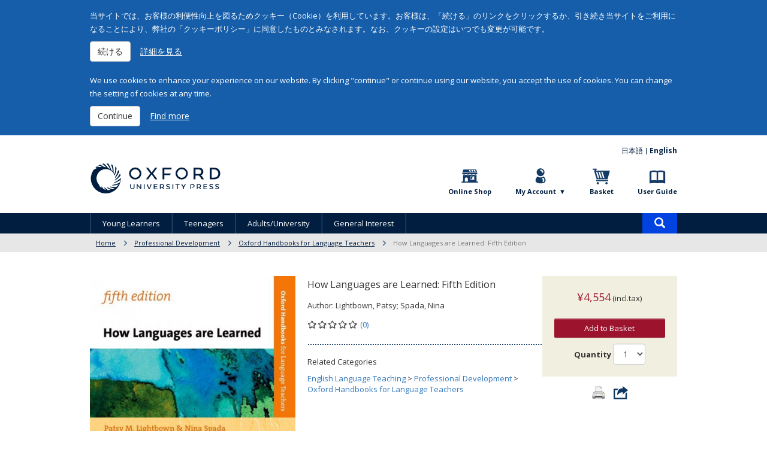

--- FILE ---
content_type: text/html; charset=utf-8
request_url: https://www.oupjapan.co.jp/en/node/60748
body_size: 16039
content:
<!DOCTYPE html>
<html lang="en" dir="ltr"
  xmlns:fb="http://ogp.me/ns/fb#">
<head>
  <link rel="profile" href="http://www.w3.org/1999/xhtml/vocab" />
  <meta charset="utf-8">
  <meta name="viewport" content="width=device-width, initial-scale=1.0">
  <meta http-equiv="Content-Type" content="text/html; charset=utf-8" />
<script>
      !function(f,b,e,v,n,t,s)
      {if(f.fbq)return;n=f.fbq=function(){n.callMethod?
      n.callMethod.apply(n,arguments):n.queue.push(arguments)};
      if(!f._fbq)f._fbq=n;n.push=n;n.loaded=!0;n.version='2.0';
      n.queue=[];t=b.createElement(e);t.async=!0;
      t.src=v;s=b.getElementsByTagName(e)[0];
      s.parentNode.insertBefore(t,s)}(window, document,'script',
      'https://connect.facebook.net/en_US/fbevents.js');
      fbq('init', '683320524547256');
    </script>
<script>fbq('track', 'ViewContent');</script>
<link rel="shortcut icon" href="https://www.oupjapan.co.jp/sites/default/files/favicon_1.ico" type="image/vnd.microsoft.icon" />
<meta name="description" content="Now in its fifth edition, the award-winning How Languages are Learned has established itself as an indispensable introduction to research in language acquisition and its relationship with classroom practice. - Updated content highlights the latest research into second language learning and its relevance to classroom practice - Activities and questions for reflection personalize content and support critical thinking - Chapter summaries, discussion questions and supplementary activities are available online at www.oup.com/elt/teacher/hlal" />
<meta name="generator" content="Drupal 7 (http://drupal.org)" />
<link rel="canonical" href="https://www.oupjapan.co.jp/en/node/60748" />
<link rel="shortlink" href="https://www.oupjapan.co.jp/en/node/60748" />
<meta itemprop="name" content="How Languages are Learned: Fifth Edition" />
<meta itemprop="description" content="Now in its fifth edition, the award-winning How Languages are Learned has established itself as an indispensable introduction to research in language acquisition and its relationship with classroom practice. - Updated content highlights the latest research into second language learning and its relevance to classroom practice - Activities and questions for reflection personalize content and support critical thinking - Chapter summaries, discussion questions and supplementary activities are available online at www.oup.com/elt/teacher/hlal" />
  <title>How Languages are Learned: Fifth Edition | Oxford University Press</title>
  <style>
@import url("https://www.oupjapan.co.jp/modules/system/system.base.css?t4yyc6");
</style>
<style>
@import url("https://www.oupjapan.co.jp/sites/all/modules/date/date_api/date.css?t4yyc6");
@import url("https://www.oupjapan.co.jp/sites/all/modules/date/date_popup/themes/datepicker.1.7.css?t4yyc6");
@import url("https://www.oupjapan.co.jp/modules/field/theme/field.css?t4yyc6");
@import url("https://www.oupjapan.co.jp/modules/node/node.css?t4yyc6");
@import url("https://www.oupjapan.co.jp/sites/all/modules/oup/oup_streaming/oup_streaming.css?t4yyc6");
@import url("https://www.oupjapan.co.jp/sites/all/modules/reviews/css/reviews.css?t4yyc6");
@import url("https://www.oupjapan.co.jp/sites/all/modules/views/css/views.css?t4yyc6");
@import url("https://www.oupjapan.co.jp/sites/all/modules/ckeditor/css/ckeditor.css?t4yyc6");
</style>
<style>
@import url("https://www.oupjapan.co.jp/sites/all/modules/colorbox/styles/default/colorbox_style.css?t4yyc6");
@import url("https://www.oupjapan.co.jp/sites/all/modules/ctools/css/ctools.css?t4yyc6");
@import url("https://www.oupjapan.co.jp/sites/all/modules/easy_social/css/easy_social.css?t4yyc6");
@import url("https://www.oupjapan.co.jp/sites/all/modules/oup/oup_commerce/css/hatena.css?t4yyc6");
@import url("https://www.oupjapan.co.jp/sites/all/modules/fivestar/css/fivestar.css?t4yyc6");
@import url("https://www.oupjapan.co.jp/sites/all/modules/field_group/field_group.field_ui.css?t4yyc6");
@import url("https://www.oupjapan.co.jp/sites/all/modules/commerce/modules/product/theme/commerce_product.theme.css?t4yyc6");
</style>
<link type="text/css" rel="stylesheet" href="https://maxcdn.bootstrapcdn.com/bootstrap/3.3.5/css/bootstrap.css" media="all" />
<style>
@import url("https://www.oupjapan.co.jp/sites/all/themes/bootstrap/css/3.3.5/overrides.min.css?t4yyc6");
@import url("https://www.oupjapan.co.jp/sites/all/themes/oup/css/responsive-tabs.css?t4yyc6");
@import url("https://www.oupjapan.co.jp/sites/all/themes/oup/css/flexslider.css?t4yyc6");
@import url("https://www.oupjapan.co.jp/sites/all/themes/oup/css/ns_style.css?t4yyc6");
@import url("https://www.oupjapan.co.jp/sites/all/themes/oup/css/ns_add160316.css?t4yyc6");
@import url("https://www.oupjapan.co.jp/sites/all/themes/oup/css/style.css?t4yyc6");
</style>
<style media="print">
@import url("https://www.oupjapan.co.jp/sites/all/themes/oup/css/print.css?t4yyc6");
</style>
<style>
@import url("https://www.oupjapan.co.jp/sites/all/modules/oup/oup_user/css/oup_user.css?t4yyc6");
</style>
  <!-- HTML5 element support for IE6-8 -->
  <!--[if lt IE 9]>
    <script src="//html5shiv.googlecode.com/svn/trunk/html5.js"></script>
  <![endif]-->
  <script src="https://www.oupjapan.co.jp/sites/all/modules/jquery_update/replace/jquery/2.1/jquery.min.js?v=2.1.4"></script>
<script src="https://www.oupjapan.co.jp/misc/jquery-extend-3.4.0.js?v=2.1.4"></script>
<script src="https://www.oupjapan.co.jp/misc/jquery-html-prefilter-3.5.0-backport.js?v=2.1.4"></script>
<script src="https://www.oupjapan.co.jp/misc/jquery.once.js?v=1.2"></script>
<script src="https://www.oupjapan.co.jp/misc/drupal.js?t4yyc6"></script>
<script src="https://www.oupjapan.co.jp/misc/form-single-submit.js?v=7.102"></script>
<script src="https://maxcdn.bootstrapcdn.com/bootstrap/3.3.5/js/bootstrap.js"></script>
<script src="https://www.oupjapan.co.jp/sites/all/modules/admin_menu/admin_devel/admin_devel.js?t4yyc6"></script>
<script src="https://www.oupjapan.co.jp/sites/all/libraries/colorbox/jquery.colorbox-min.js?t4yyc6"></script>
<script src="https://www.oupjapan.co.jp/sites/all/modules/colorbox/js/colorbox.js?t4yyc6"></script>
<script src="https://www.oupjapan.co.jp/sites/all/modules/colorbox/styles/default/colorbox_style.js?t4yyc6"></script>
<script src="//platform.twitter.com/widgets.js"></script>
<script src="//apis.google.com/js/plusone.js"></script>
<script src="//b.st-hatena.com/js/bookmark_button.js"></script>
<script src="//www.line-website.com/social-plugins/js/thirdparty/loader.min.js"></script>
<script src="https://www.oupjapan.co.jp/misc/autocomplete.js?v=7.102"></script>
<script src="https://www.oupjapan.co.jp/sites/all/modules/oup/oup_commerce/js/views-autocomplete-filters-autosubmit.js?t4yyc6"></script>
<script src="https://www.oupjapan.co.jp/sites/all/modules/google_analytics/googleanalytics.js?t4yyc6"></script>
<script src="https://www.googletagmanager.com/gtag/js?id=G-Q0MJQLK2ML"></script>
<script>window.dataLayer = window.dataLayer || [];function gtag(){dataLayer.push(arguments)};gtag("js", new Date());gtag("set", "developer_id.dMDhkMT", true);gtag("config", "G-Q0MJQLK2ML", {"groups":"default","anonymize_ip":true});</script>
<script>gtag("event", "view_item", {"currency":"JPY","value":4554,"items":[{"item_id":"9780194406291","item_name":"How Languages are Learned 5th Edition","item_category":"Product: product"}]});
</script>
<script src="https://www.oupjapan.co.jp/sites/all/modules/oup/oup_user/js/oup_user.js?t4yyc6"></script>
<script src="https://www.oupjapan.co.jp/sites/all/modules/fivestar/js/fivestar.js?t4yyc6"></script>
<script src="https://www.oupjapan.co.jp/sites/all/themes/oup/js/jquery.responsiveTabs.min.js?t4yyc6"></script>
<script src="https://www.oupjapan.co.jp/sites/all/themes/oup/js/jquery.flexslider-min.js?t4yyc6"></script>
<script src="https://www.oupjapan.co.jp/sites/all/themes/oup/js/ns_script.js?t4yyc6"></script>
<script src="https://www.oupjapan.co.jp/sites/all/themes/bootstrap/js/misc/autocomplete.js?t4yyc6"></script>
<script>jQuery.extend(Drupal.settings, {"basePath":"\/","pathPrefix":"en\/","setHasJsCookie":0,"ajaxPageState":{"theme":"oup","theme_token":"8Y_C_2TR6Q43eZiu6QYVAgdFFXisGIEgcFxv6_YDPlU","js":{"sites\/all\/themes\/bootstrap\/js\/bootstrap.js":1,"sites\/all\/modules\/jquery_update\/replace\/jquery\/2.1\/jquery.min.js":1,"misc\/jquery-extend-3.4.0.js":1,"misc\/jquery-html-prefilter-3.5.0-backport.js":1,"misc\/jquery.once.js":1,"misc\/drupal.js":1,"misc\/form-single-submit.js":1,"https:\/\/maxcdn.bootstrapcdn.com\/bootstrap\/3.3.5\/js\/bootstrap.js":1,"sites\/all\/modules\/admin_menu\/admin_devel\/admin_devel.js":1,"sites\/all\/libraries\/colorbox\/jquery.colorbox-min.js":1,"sites\/all\/modules\/colorbox\/js\/colorbox.js":1,"sites\/all\/modules\/colorbox\/styles\/default\/colorbox_style.js":1,"\/\/platform.twitter.com\/widgets.js":1,"\/\/apis.google.com\/js\/plusone.js":1,"\/\/b.st-hatena.com\/js\/bookmark_button.js":1,"\/\/www.line-website.com\/social-plugins\/js\/thirdparty\/loader.min.js":1,"misc\/autocomplete.js":1,"sites\/all\/modules\/oup\/oup_commerce\/js\/views-autocomplete-filters-autosubmit.js":1,"sites\/all\/modules\/google_analytics\/googleanalytics.js":1,"https:\/\/www.googletagmanager.com\/gtag\/js?id=G-Q0MJQLK2ML":1,"0":1,"1":1,"sites\/all\/modules\/oup\/oup_user\/js\/oup_user.js":1,"sites\/all\/modules\/fivestar\/js\/fivestar.js":1,"sites\/all\/themes\/oup\/js\/jquery.responsiveTabs.min.js":1,"sites\/all\/themes\/oup\/js\/jquery.flexslider-min.js":1,"sites\/all\/themes\/oup\/js\/ns_script.js":1,"sites\/all\/themes\/bootstrap\/js\/misc\/autocomplete.js":1},"css":{"modules\/system\/system.base.css":1,"sites\/all\/modules\/date\/date_api\/date.css":1,"sites\/all\/modules\/date\/date_popup\/themes\/datepicker.1.7.css":1,"modules\/field\/theme\/field.css":1,"modules\/node\/node.css":1,"sites\/all\/modules\/oup\/oup_streaming\/oup_streaming.css":1,"sites\/all\/modules\/reviews\/css\/reviews.css":1,"sites\/all\/modules\/views\/css\/views.css":1,"sites\/all\/modules\/ckeditor\/css\/ckeditor.css":1,"sites\/all\/modules\/colorbox\/styles\/default\/colorbox_style.css":1,"sites\/all\/modules\/ctools\/css\/ctools.css":1,"sites\/all\/modules\/easy_social\/css\/easy_social.css":1,"sites\/all\/modules\/oup\/oup_commerce\/css\/hatena.css":1,"sites\/all\/modules\/oup\/oup_commerce\/css\/line.css":1,"sites\/all\/modules\/fivestar\/css\/fivestar.css":1,"sites\/all\/modules\/field_group\/field_group.field_ui.css":1,"sites\/all\/modules\/commerce\/modules\/product\/theme\/commerce_product.theme.css":1,"https:\/\/maxcdn.bootstrapcdn.com\/bootstrap\/3.3.5\/css\/bootstrap.css":1,"sites\/all\/themes\/bootstrap\/css\/3.3.5\/overrides.min.css":1,"sites\/all\/themes\/oup\/css\/responsive-tabs.css":1,"sites\/all\/themes\/oup\/css\/flexslider.css":1,"sites\/all\/themes\/oup\/css\/ns_style.css":1,"sites\/all\/themes\/oup\/css\/ns_add160316.css":1,"sites\/all\/themes\/oup\/css\/style.css":1,"sites\/all\/themes\/oup\/css\/print.css":1,"sites\/all\/modules\/oup\/oup_user\/css\/oup_user.css":1}},"colorbox":{"opacity":"0.85","current":"{current} of {total}","previous":"\u00ab Prev","next":"Next \u00bb","close":"Close","maxWidth":"98%","maxHeight":"98%","fixed":true,"mobiledetect":false,"mobiledevicewidth":"480px"},"urlIsAjaxTrusted":{"\/en\/products\/search":true,"\/en\/node\/60748?destination=node\/60748":true,"\/en\/node\/60748":true},"googleanalytics":{"account":["G-Q0MJQLK2ML"],"trackOutbound":1,"trackMailto":1,"trackDownload":1,"trackDownloadExtensions":"7z|aac|arc|arj|asf|asx|avi|bin|csv|doc(x|m)?|dot(x|m)?|exe|flv|gif|gz|gzip|hqx|jar|jpe?g|js|mp(2|3|4|e?g)|mov(ie)?|msi|msp|pdf|phps|png|ppt(x|m)?|pot(x|m)?|pps(x|m)?|ppam|sld(x|m)?|thmx|qtm?|ra(m|r)?|sea|sit|tar|tgz|torrent|txt|wav|wma|wmv|wpd|xls(x|m|b)?|xlt(x|m)|xlam|xml|z|zip","trackColorbox":1},"oup_user":{"oup_user_message":"\n\u003Cdiv id=\u0022cookie-message\u0022\u003E\n  \u003Cdiv id=\u0022cookie-message-inner\u0022\u003E\n    \u003Cdiv id=\u0022cookie-message-ja\u0022\u003E\n      \u003Cp\u003E\n        \u5f53\u30b5\u30a4\u30c8\u3067\u306f\u3001\u304a\u5ba2\u69d8\u306e\u5229\u4fbf\u6027\u5411\u4e0a\u3092\u56f3\u308b\u305f\u3081\u30af\u30c3\u30ad\u30fc\uff08Cookie\uff09\u3092\u5229\u7528\u3057\u3066\u3044\u307e\u3059\u3002\u304a\u5ba2\u69d8\u306f\u3001\u300c\u7d9a\u3051\u308b\u300d\u306e\u30ea\u30f3\u30af\u3092\u30af\u30ea\u30c3\u30af\u3059\u308b\u304b\u3001\u5f15\u304d\u7d9a\u304d\u5f53\u30b5\u30a4\u30c8\u3092\u3054\u5229\u7528\u306b\u306a\u308b\u3053\u3068\u306b\u3088\u308a\u3001\u5f0a\u793e\u306e\u300c\u30af\u30c3\u30ad\u30fc\u30dd\u30ea\u30b7\u30fc\u300d\u306b\u540c\u610f\u3057\u305f\u3082\u306e\u3068\u307f\u306a\u3055\u308c\u307e\u3059\u3002\u306a\u304a\u3001\u30af\u30c3\u30ad\u30fc\u306e\u8a2d\u5b9a\u306f\u3044\u3064\u3067\u3082\u5909\u66f4\u304c\u53ef\u80fd\u3067\u3059\u3002\n      \u003C\/p\u003E\n      \u003Cbutton class=\u0022btn btn-default close-cookie-message\u0022\u003E\u7d9a\u3051\u308b\u003C\/button\u003E\n      \u003Ca href=\u0022http:\/\/fdslive.oup.com\/www.oup.com\/pdf\/legal\/cookie_language\/japanese.pdf\u0022 target=\u0022_blank\u0022 class=\u0022btn btn-link\u0022\u003E\u8a73\u7d30\u3092\u898b\u308b\u003C\/a\u003E\n    \u003C\/div\u003E\n    \u003Cdiv id=\u0022cookie-message-en\u0022\u003E\n      \u003Cp\u003E\n        We use cookies to enhance your experience on our website. By clicking \u0026quot;continue\u0026quot; or continue using our website, you accept the use of cookies. You can change the setting of cookies at any time.\n      \u003C\/p\u003E\n      \u003Cbutton class=\u0022btn btn-default close-cookie-message\u0022\u003EContinue\u003C\/button\u003E\n      \u003Ca href=\u0022http:\/\/global.oup.com\/cookiepolicy\/\u0022 target=\u0022_blank\u0022 class=\u0022btn btn-link\u0022\u003EFind more\u003C\/a\u003E\n    \u003C\/div\u003E\n  \u003C\/div\u003E\n\u003C\/div\u003E\n","oup_user_name":"www-oupjapan-co-jp-eu-cookie","oup_user_duration":1776856341},"bootstrap":{"anchorsFix":"0","anchorsSmoothScrolling":"0","formHasError":1,"popoverEnabled":1,"popoverOptions":{"animation":1,"html":0,"placement":"right","selector":"","trigger":"click","triggerAutoclose":1,"title":"","content":"","delay":0,"container":"body"},"tooltipEnabled":1,"tooltipOptions":{"animation":1,"html":0,"placement":"auto left","selector":"","trigger":"hover focus","delay":0,"container":"body"}}});</script>
  <!-- Global site tag (gtag.js) - Google Ads: 999219600 -->
  <script>
      gtag('config', 'AW-999219600');
  </script>
</head>
<body role="document" class="html not-front not-logged-in no-sidebars page-node page-node- page-node-60748 node-type-product i18n-en">
  <span class="hidden-xs js_is_smartphone"></span>
    <header class="ns_header">
  <div class="ns_headerTop">
    <ul class="ns_langArea clearfix"><li><a href="/ja/products/detail/60748?language=ja">日本語</a></li><li><a href="/en/node/60748?language=en" class="active active">English</a></li></ul>    <h1><a href="/en"><img src="/sites/all/themes/oup/img/common/logo.svg" alt="OXFORD UNIVERSITY PRESS"></a></h1>
    <ul id="js_utilityNavi" class="ns_utilityNavi clearfix">
      <li class="ns_shop"><a href="/en/shop">Online Shop</a></li>
      <li class="ns_entry"><button id="oup-account-menu__toggle"><span>My Account</span></button></li>
      <li class="ns_cart">
        <a href="/en/cart">Basket</a>              </li>
      <li class="ns_guide">
                  <a href="/en/faq/index.shtml">User Guide</a>              </li>
    </ul>
    <button type="button" id="js_headerToggle" class="navbar-toggle" data-toggle="collapse" data-target=".navbar-collapse"> <span class="sr-only">Toggle navigation</span> <span class="icon-bar"></span> <span class="icon-bar"></span> <span class="icon-bar"></span> </button>
    <div id="oup-account-menu"><div id="oup-account-menu__inner"><section id="block-user-login" class="block block-user clearfix">

        <h2 class="block-title">User login</h2>
    
  <form action="/en/node/60748?destination=node/60748" method="post" id="user-login-form" accept-charset="UTF-8"><div><div class="form-item form-item-name form-type-textfield form-group"> <label class="control-label" for="edit-name">Email <span class="form-required" title="This field is required.">*</span></label>
<input class="form-control form-text required" type="text" id="edit-name" name="name" value="" size="15" maxlength="60" /></div><div class="form-item form-item-pass form-type-password form-group"> <label class="control-label" for="edit-pass">Password <span class="form-required" title="This field is required.">*</span></label>
<input class="form-control form-text required" type="password" id="edit-pass" name="pass" size="15" maxlength="128" /></div><ul><li><a href="/en/user/register" title="Create a new user account.">Create new account</a></li>
<li><a href="/en/user/password" title="Request new password via e-mail.">Reset password</a></li>
</ul><input type="hidden" name="form_build_id" value="form-EJ5_vfomvnmgzSxqstlHEzptcLOgPYnQEiEi0snr42s" />
<input type="hidden" name="form_id" value="user_login_block" />
<div class="form-actions form-wrapper form-group" id="edit-actions"><button type="submit" id="edit-submit" name="op" value="Log in" class="btn btn-default form-submit">Log in</button>
</div></div></form>
</section>
</div></div>  </div>
  <!--/.ns_headerTop-->
    <div class="region region-navigation">
    <div id="oup-navigation-shop" class="navbar-collapse collapse ns_headerMiddle">
  <nav id="js_gNavi" class="ns_gNavi clearfix">
    <ul class="ns_gNavi_mainMenu clearfix">
            <li>
                  <span><a href="/en/products/list/2251">Young Learners</a><span data-target="#js_header_dropdownArea_2251" class="ns_header_dropdownBtn"></span></span>
          <div id="js_header_dropdownArea_2251" class="ns_dropdownArea">
            <div class="ns_dropdownContent clearfix">
              <ul class="row">
                                  <li class="col-xs-6 col-sm-3">
                    <a href="/en/products/list/2606">Buzz</a>                  </li>
                                  <li class="col-xs-6 col-sm-3">
                    <a href="/en/products/list/2382">Dolphin Readers</a>                  </li>
                                  <li class="col-xs-6 col-sm-3">
                    <a href="/en/products/list/2637">Everybody Up 3rd Edition</a>                  </li>
                                  <li class="col-xs-6 col-sm-3">
                    <a href="/en/products/list/2268">Let&#039;s Go</a>                  </li>
                                  <li class="col-xs-6 col-sm-3">
                    <a href="/en/products/list/2671">Oxford International Resources</a>                  </li>
                                  <li class="col-xs-6 col-sm-3">
                    <a href="/en/products/list/2269">Oxford Phonics World</a>                  </li>
                                  <li class="col-xs-6 col-sm-3">
                    <a href="/en/products/list/22">Oxford Reading Tree</a>                  </li>
                                  <li class="col-xs-6 col-sm-3">
                    <a href="/en/products/list/2331">Reading Stars</a>                  </li>
                                  <li class="col-xs-6 col-sm-3">
                    <a href="/en/products/list/2564">Shine On! Plus</a>                  </li>
                                  <li class="col-xs-6 col-sm-3">
                    <a href="/en/products/list/2650">Toy Team</a>                  </li>
                                  <li class="col-xs-6 col-sm-3">
                    <a href="/en/products/list/1860">Oxford Read and Discover</a>                  </li>
                                  <li class="col-xs-6 col-sm-3">
                    <a href="/en/products/list/2168">Oxford Reading Club</a>                  </li>
                              </ul>
            </div>
          </div>
              </li>
            <li>
                  <span><a href="/en/products/list/2252">Teenagers</a><span data-target="#js_header_dropdownArea_2252" class="ns_header_dropdownBtn"></span></span>
          <div id="js_header_dropdownArea_2252" class="ns_dropdownArea">
            <div class="ns_dropdownContent clearfix">
              <ul class="row">
                                  <li class="col-xs-6 col-sm-3">
                    <a href="/en/products/list/2521">Dictionaries &amp; Reference</a>                  </li>
                                  <li class="col-xs-6 col-sm-3">
                    <a href="/en/products/list/1854">Dominoes</a>                  </li>
                                  <li class="col-xs-6 col-sm-3">
                    <a href="/en/products/list/2254">Get Ahead</a>                  </li>
                                  <li class="col-xs-6 col-sm-3">
                    <a href="/en/products/list/2259">Metro</a>                  </li>
                                  <li class="col-xs-6 col-sm-3">
                    <a href="/en/products/list/2264">My First Passport</a>                  </li>
                                  <li class="col-xs-6 col-sm-3">
                    <a href="/en/products/list/2671">Oxford International Resources</a>                  </li>
                                  <li class="col-xs-6 col-sm-3">
                    <a href="/en/products/list/2293">Smart Choice</a>                  </li>
                                  <li class="col-xs-6 col-sm-3">
                    <a href="/en/products/list/2645">Stretch 2nd Edition</a>                  </li>
                                  <li class="col-xs-6 col-sm-3">
                    <a href="/en/products/list/1845">Oxford Bookworms Library</a>                  </li>
                                  <li class="col-xs-6 col-sm-3">
                    <a href="/en/products/list/1860">Oxford Read and Discover</a>                  </li>
                                  <li class="col-xs-6 col-sm-3">
                    <a href="/en/products/list/2168">Oxford Reading Club</a>                  </li>
                                  <li class="col-xs-6 col-sm-3">
                    <a href="/en/products/list/1126">Resources for IB</a>                  </li>
                              </ul>
            </div>
          </div>
              </li>
            <li>
                  <span><a href="/en/products/list/2290">Adults/University</a><span data-target="#js_header_dropdownArea_2290" class="ns_header_dropdownBtn"></span></span>
          <div id="js_header_dropdownArea_2290" class="ns_dropdownArea">
            <div class="ns_dropdownContent clearfix">
              <ul class="row">
                                  <li class="col-xs-6 col-sm-3">
                    <a href="/en/products/list/2432">American English File</a>                  </li>
                                  <li class="col-xs-6 col-sm-3">
                    <a href="/en/products/list/2491">American Headway</a>                  </li>
                                  <li class="col-xs-6 col-sm-3">
                    <a href="/en/products/list/2296">Business Result</a>                  </li>
                                  <li class="col-xs-6 col-sm-3">
                    <a href="/en/products/list/2294">Business Venture</a>                  </li>
                                  <li class="col-xs-6 col-sm-3">
                    <a href="/en/products/list/2522">Dictionaries &amp; Reference</a>                  </li>
                                  <li class="col-xs-6 col-sm-3">
                    <a href="/en/products/list/2128">Effective Academic Writing</a>                  </li>
                                  <li class="col-xs-6 col-sm-3">
                    <a href="/en/products/list/2722">English File 5th Edition</a>                  </li>
                                  <li class="col-xs-6 col-sm-3">
                    <a href="/en/products/list/2448">Headway</a>                  </li>
                                  <li class="col-xs-6 col-sm-3">
                    <a href="/en/products/list/2727">Q: Skills for Success 4th Edition</a>                  </li>
                                  <li class="col-xs-6 col-sm-3">
                    <a href="/en/products/list/2293">Smart Choice</a>                  </li>
                                  <li class="col-xs-6 col-sm-3">
                    <a href="/en/products/list/2292">Speak Now</a>                  </li>
                                  <li class="col-xs-6 col-sm-3">
                    <a href="/en/products/list/2645">Stretch 2nd Edition</a>                  </li>
                                  <li class="col-xs-6 col-sm-3">
                    <a href="/en/products/list/2295">TOEIC</a>                  </li>
                                  <li class="col-xs-6 col-sm-3">
                    <a href="/en/products/list/1845">Oxford Bookworms Library</a>                  </li>
                                  <li class="col-xs-6 col-sm-3">
                    <a href="/en/products/list/2168">Oxford Reading Club</a>                  </li>
                                  <li class="col-xs-6 col-sm-3">
                    <a href="/en/products/list/2478">Inside Series</a>                  </li>
                              </ul>
            </div>
          </div>
              </li>
            <li>
                  <span><a href="/en/products/list/2489">General Interest</a><span data-target="#js_header_dropdownArea_2489" class="ns_header_dropdownBtn"></span></span>
          <div id="js_header_dropdownArea_2489" class="ns_dropdownArea">
            <div class="ns_dropdownContent clearfix">
              <ul class="row">
                                  <li class="col-xs-6 col-sm-3">
                    <a href="/en/products/list/29">Philosophy and Psychology</a>                  </li>
                                  <li class="col-xs-6 col-sm-3">
                    <a href="/en/products/list/2512">Very Short Introductions</a>                  </li>
                                  <li class="col-xs-6 col-sm-3">
                    <a href="/en/products/list/2513">What Everyone Needs to Know®</a>                  </li>
                                  <li class="col-xs-6 col-sm-3">
                    <a href="/en/products/list/30">Religion</a>                  </li>
                                  <li class="col-xs-6 col-sm-3">
                    <a href="/en/products/list/31">Social Sciences</a>                  </li>
                                  <li class="col-xs-6 col-sm-3">
                    <a href="/en/products/list/33">Science</a>                  </li>
                                  <li class="col-xs-6 col-sm-3">
                    <a href="/en/products/list/36">Literature</a>                  </li>
                                  <li class="col-xs-6 col-sm-3">
                    <a href="/en/products/list/37">History and Geography</a>                  </li>
                                  <li class="col-xs-6 col-sm-3">
                    <a href="/en/products/list/452">English Dictionaries</a>                  </li>
                              </ul>
            </div>
          </div>
              </li>
          </ul>
    <div class="ns_gNavi_search">
      <button id="ns_gNavi_search_toggle"><span class="glyphicon glyphicon-search" aria-hidden="true"></span><span class="sr-only">Product search</span></button>
      <form action="/en/products/search" method="get" id="views-exposed-form-product-list-search-page-2" accept-charset="UTF-8"><div><div id="ns_gNavi_search_form" style="display: none">
      <div class="form-item form-item-combine form-type-textfield form-autocomplete form-group"><div class="input-group input-group-sm"><input class="views-ac-autosubmit form-control form-text" type="text" id="edit-combine" name="combine" value="" size="30" maxlength="128" /><span class="input-group-addon"><span class="icon glyphicon glyphicon-refresh" aria-hidden="true"></span></span></div><input type="hidden" id="edit-combine-autocomplete" value="https://www.oupjapan.co.jp/index.php?q=en/autocomplete_filter/combine/product_list_search/page_2/0" disabled="disabled" class="autocomplete" /></div>  </div>
</div></form>    </div>
  </nav>
</div>
  </div>
  <div class="ns_headerBottom">
    <div class="ns_headerBottom_inner">
            <ol class="breadcrumb"><li><a href="/en/shop">Home</a></li>
<li><a href="/en/products/list/1809">Professional Development</a></li>
<li><a href="/en/products/list/1896">Oxford Handbooks for Language Teachers</a></li>
<li class="active">How Languages are Learned: Fifth Edition</li>
</ol>    </div>
    <!--/.ns_headerBottom_inner-->
  </div>
  <!--/.ns_headerBottom-->
</header>

<div class="container ns_container container">
      <div class="row">

      <div class="col-sm-12 ns_mainColumn">
                  <div class="ns_detailPage">
                                                                                    <div class="region region-content">
    <div id="node-60748" class="node node-product node-promoted clearfix">

      <div class="ns_detailPage">
      <div class="ns_productWrap">
        <section class="ns_productArea clearfix">
          <div class="oup-detail-main">
            <div class="oup-detail-image">
              <figure>
                <a class="oup-modal-trigger" href="#">
                                    <img src="https://www.oupjapan.co.jp/sites/default/files/styles/product_thumbnail/public/images/product/sku/9780194406291.jpg?itok=LYyuLh4z" class="current" alt="How Languages are Learned: Fifth Edition">
                                                    </a>
              </figure>
              <div class="oup-detail-thumbnail">
                                <span class="oup-detail-thumbnail__item current"><img src="https://www.oupjapan.co.jp/sites/default/files/styles/product_thumbnail/public/images/product/sku/9780194406291.jpg?itok=LYyuLh4z" alt="How Languages are Learned: Fifth Edition"></span>
                                              </div>
                            <!--/.ns_previewArea-->
            </div>
            <!--/.ns_product_img-->

            <div class="oup-detail-info">
              <h2>How Languages are Learned: Fifth Edition</h2>
                            <div class="field field-name-field-product-author field-type-text field-label-inline clearfix"><div class="field-label">Author:&nbsp;</div><div class="field-items"><div class="field-item even">Lightbown, Patsy; Spada, Nina</div></div></div>              <div class="oup-detail-info__reviews">
                <div class="oup-detail-info__reviews-star"><div class="fivestar-static-form-item"><div class="form-item form-type-item form-group"><div class="fivestar-default"><div class="fivestar-widget-static fivestar-widget-static-vote fivestar-widget-static-5 clearfix"><div class="star star-1 star-odd star-first"><span class="off">0</span></div><div class="star star-2 star-even"><span class="off"></span></div><div class="star star-3 star-odd"><span class="off"></span></div><div class="star star-4 star-even"><span class="off"></span></div><div class="star star-5 star-odd star-last"><span class="off"></span></div></div></div></div></div></div>
                <div class="oup-detail-info__reviews-count">
                  <a href="#oup-customer-reviews-60748">(0)</a>
                </div>
              </div>
              <div class="ns_relatedCatArea">
                <dl>
                  <dt>Related Categories</dt>
                  <dd>
                    <div class="field field-name-field-product-category field-type-taxonomy-term-reference field-label-hidden"><div class="field-items"><div class="field-item even"><div><a href="/en/products/list/1807">English Language Teaching</a> &gt; <a href="/en/products/list/1809">Professional Development</a> &gt; <a href="/en/products/list/1896">Oxford Handbooks for Language Teachers</a></div></div></div></div>                  </dd>
                </dl>
              </div>
              <!--/.ns_relatedCatArea-->
            </div>
            <!--/.ns_product_info-->

            <div id="js_product_guide" class="js_product_guide ns_product_guide">
              <div class="oup-detail-action">
                <div class="oup-detail-price">
                  <div class="commerce-product-field commerce-product-field-commerce-price field-commerce-price node-60748-product-commerce-price"><div class="field field-name-commerce-price field-type-commerce-price field-label-hidden"><div class="field-items"><div class="field-item even">¥4,554</div></div></div></div>                                    (incl.tax)                </div>
                
                <div class="field field-name-field-product-ref field-type-commerce-product-reference field-label-hidden"><div class="field-items"><div class="field-item even"><form class="commerce-add-to-cart commerce-cart-add-to-cart-form-30820 in-stock" action="/en/node/60748" method="post" id="commerce-cart-add-to-cart-form-30820" accept-charset="UTF-8"><div><input type="hidden" name="product_id" value="30820" />
<input type="hidden" name="form_build_id" value="form-FSnGmGTjO5IidswDhXMXC2dq719-eACZKc9IMibavr4" />
<input type="hidden" name="form_id" value="commerce_cart_add_to_cart_form_30820" />
<div id="edit-line-item-fields" class="form-wrapper form-group"></div><button class="ns_btn_red btn btn-success form-submit" type="submit" id="edit-submit" name="op" value="Add to Basket">Add to Basket</button>
<div class="form-item form-item-quantity form-type-select form-group"> <label class="control-label" for="edit-quantity">Quantity </label>
<select class="form-control form-select" id="edit-quantity" name="quantity" size="1"><option value="1" selected="selected">1</option><option value="2">2</option><option value="3">3</option><option value="4">4</option><option value="5">5</option></select></div></div></form></div></div></div>              </div>
                            <div class="ns_socialArea">
                <div class="oup-social-container easy_social_lang_ja">
  <div class="oup-social-print">
    <a href="javascript:void(0);" onclick="print();return false;"><img src="/sites/all/themes/oup/img/detail/printer.png" alt="Print" /></a>
  </div>
  <div class="oup-social-share">
    <img src="/sites/all/themes/oup/img/detail/ico_share.png" alt="Share" />
  </div>
  <div class="oup-social-widget">
          <div class="oup-social-twitter easy_social-widget-twitter"><a href="http://twitter.com/share" class="twitter-share-button"
data-url="https://www.oupjapan.co.jp/en/node/60748"
data-count="horizontal"
data-lang = "ja"
data-via=""
data-related=":Check it out!"
data-text="How Languages are Learned: Fifth Edition">Tweet</a></div>
          <div class="oup-social-facebook easy_social-widget-facebook"><iframe src="//www.facebook.com/plugins/like.php?locale=ja_JP&amp;href=https%3A//www.oupjapan.co.jp/en/node/60748&amp;send=false&amp;layout=button_count&amp;width=88&amp;show_faces=true&amp;action=like&amp;colorscheme=light&amp;font=&amp;height=21&amp;appId=" scrolling="no" frameborder="0" style="border:none; overflow:hidden; width:88px; height:21px;" allowTransparency="true"></iframe></div>
          <div class="oup-social-googleplus easy_social-widget-googleplus"><div class="g-plusone" data-size="medium" data-annotation="bubble" data-href="https://www.oupjapan.co.jp/en/node/60748"></div></div>
          <div class="oup-social-hatena easy_social-widget-hatena">  <a href="https://www.oupjapan.co.jp/en/node/60748" class="hatena-bookmark-button" data-hatena-bookmark-title="How Languages are Learned: Fifth Edition" data-hatena-bookmark-layout="standard-balloon" data-hatena-bookmark-lang="ja" title="この記事をはてなブックマークに追加">
  <img src="//b.st-hatena.com/images/entry-button/button-only@2x.png" alt="このエントリーをはてなブックマークに追加" width="20" height="20" style="border: none;" />
  </a></div>
          <div class="oup-social-line easy_social-widget-line"><div class="line-it-button" data-lang="ja" data-type="share-a" data-env="REAL" data-url="https://www.oupjapan.co.jp/en/node/60748" data-color="default" data-size="small" data-count="true" data-ver="3" style="display: none;"></div></div>
        <div class="oup-social-mail">
      <a href="mailto:?body=How%20Languages%20are%20Learned%3A%20Fifth%20Edition%0Ahttps%3A%2F%2Fwww.oupjapan.co.jp%2Fen%2Fnode%2F60748"><img src="/sites/all/themes/oup/img/detail/mail_plain.png" alt="Send mail" />Email</a>
    </div>
  </div>
</div> <!-- /.easy_social_box -->

<script>
    (function ($) {
        $('.oup-social-share').click(function () {
            $(this).siblings('.oup-social-widget').toggleClass('open');
        });
    })(jQuery);
</script>              </div>
              <!--/.ns_socialArea-->
            </div>
            <script>
                (function($){
                    $(window).on('load resize', function(){
                        //商品詳細・スクロールナビ
                        if ($('.js_is_smartphone').is(':hidden')) {
                            $('#js_product_guide').css({
                                'margin-top' : '20px'
                            });
                            $(window).off('scroll');
                        } else {
                            var side = $(".js_product_guide");
                            var main = $(".ns_productArea");
                            var min_move = main.offset().top;
                            var max_move = main.offset().top + main.height() - side.height() - 2*parseInt(side.css('top'));
                            var margin_bottom = max_move - min_move;
                            $(window).on('scroll', function () {
                                var wst =  $(window).scrollTop();
                                if( wst > min_move && wst < max_move ){
                                    var margin_top = (wst - min_move)+10 ;
                                    side.animate({
                                        'margin-top': margin_top
                                    }, {
                                        duration: 550,
                                        queue: false
                                    });
                                } else if( wst < min_move ){
                                    side.animate({
                                        'margin-top': 0
                                    },{
                                        duration: 550,
                                        queue: false
                                    });
                                } else if( wst > max_move ){
                                    side.animate({
                                        'margin-top': margin_bottom
                                    },{
                                        duration: 550,
                                        queue: false
                                    });
                                }
                            });
                        }
                    });
                })(jQuery);
            </script>
            <!--/.ns_product_cart-->
          </div>

          <div class="ns_product_other">
            <div class="js_tabArea">
              <ul class="tab-list">
                <li><a href="#js_tab_01">Description</a></li>
                                                              </ul>
              <div class="tab-content">
                <div id="js_tab_01"><div class="field field-name-body field-type-text-with-summary field-label-hidden"><div class="field-items"><div class="field-item even"><p>Now in its fifth edition, the award-winning How Languages are Learned has established itself as an indispensable introduction to research in language acquisition and its relationship with classroom practice. - Updated content highlights the latest research into second language learning and its relevance to classroom practice - Activities and questions for reflection personalize content and support critical thinking - Chapter summaries, discussion questions and supplementary activities are available online at <a href="http://www.oup.com/elt/teacher/hlal">www.oup.com/elt/teacher/hlal</a></p>
</div></div></div></div>
                                                              </div>
            </div>
            <!--/.js_tabArea-->

            <div class="oup-detail-sub">
              <h3>Product details</h3>
              <div class="oup-detail-sub__content">
                <div class="commerce-product-extra-field commerce-product-extra-field-sku node-60748-product-sku">  <p class="ns_isbn">ISBN : 9780194406291</p>
</div>                <div class="field field-name-field-product-author field-type-text field-label-inline clearfix"><div class="field-label">Author:&nbsp;</div><div class="field-items"><div class="field-item even">Lightbown, Patsy; Spada, Nina</div></div></div>                
                                  <dl>
                    <dt>Pages</dt>
                    <dd><div class="commerce-product-field commerce-product-field-field-product-page-number field-field-product-page-number node-60748-product-field-product-page-number"><div class="field field-name-field-product-page-number field-type-number-integer field-label-hidden"><div class="field-items"><div class="field-item even">296 Pages</div></div></div></div></dd>
                  </dl>
                                                  <dl>
                    <dt>Format</dt>
                    <dd><div class="commerce-product-field commerce-product-field-field-format field-field-format node-60748-product-field-format"><div class="field field-name-field-format field-type-taxonomy-term-reference field-label-hidden"><div class="field-items"><div class="field-item even">Paperback</div></div></div></div></dd>
                  </dl>
                                                  <dl>
                    <dt>Size</dt>
                    <dd><div class="commerce-product-field commerce-product-field-field-phisical-size field-field-phisical-size node-60748-product-field-phisical-size"><div class="field field-name-field-phisical-size field-type-text field-label-hidden"><div class="field-items"><div class="field-item even">168 x 246 mm</div></div></div></div></dd>
                  </dl>
                                                  <dl>
                    <dt>Pub date</dt>
                    <dd>Jul 2021</dd>
                  </dl>
                                                  <dl>
                    <dt>Series</dt>
                    <dd><div class="field field-name-field-product-series field-type-taxonomy-term-reference field-label-hidden"><div class="field-items"><div class="field-item even">Oxford Handbooks for Language Teachers</div></div></div></dd>
                  </dl>
                                                <dl>
                  <dt>Customer reviews</dt>
                  <dd>
                    <div class="oup-detail-sub__reviews-star"><div class="fivestar-static-form-item"><div class="form-item form-type-item form-group"><div class="fivestar-default"><div class="fivestar-widget-static fivestar-widget-static-vote fivestar-widget-static-5 clearfix"><div class="star star-1 star-odd star-first"><span class="off">0</span></div><div class="star star-2 star-even"><span class="off"></span></div><div class="star star-3 star-odd"><span class="off"></span></div><div class="star star-4 star-even"><span class="off"></span></div><div class="star star-5 star-odd star-last"><span class="off"></span></div></div></div></div></div></div>
                    <div class="oup-detail-sub__reviews-count">(0)</div>
                  </dd>
                </dl>
              </div>
            </div>
            <!--/.ns_product_subInfo-->

                        <!--/.ns_movieArea-->
                                    <div class="ns_sameCatArea">
              <h3>You may also like</h3>
              <div class="ns_sameCat_content">
                <div class="view view-similar-products view-id-similar_products view-display-id-attachment_1 flexslider carousel view-dom-id-0c555d7df7d786f4aafc77b5d15c1c60">
        
  
  
      <div class="view-content">
          <ul class="slides">          <li class="views-row views-row-1 views-row-odd views-row-first">  
  <div class="views-field views-field-field-product-image">        <div class="field-content"><a href="/en/products/detail/65089"><img class="img-responsive" src="https://www.oupjapan.co.jp/sites/default/files/styles/large/public/images/product/sku/9780194097819.jpg?itok=gttSYKjz" width="383" height="480" /></a></div>  </div>  
  <div class="views-field views-field-title-field-et">        <div class="field-content"><a href="/en/products/detail/65089">Generation Alpha in the Classroom: New approaches to Learning</a></div>  </div>  
  <div class="views-field views-field-field-product-author">        <div class="field-content">Erika Galea and Olga Sayer</div>  </div>  
  <div class="views-field views-field-field-usual-price">        <div class="field-content"></div>  </div>  
  <div class="views-field views-field-commerce-price">        <div class="field-content">  Price(incl.tax):&nbsp;
  ¥6,512</div>  </div></li>
          <li class="views-row views-row-2 views-row-even">  
  <div class="views-field views-field-field-product-image">        <div class="field-content"><a href="/en/products/detail/60748"><img class="img-responsive" src="https://www.oupjapan.co.jp/sites/default/files/styles/large/public/images/product/sku/9780194406291.jpg?itok=alghZtAz" width="326" height="480" alt="" /></a></div>  </div>  
  <div class="views-field views-field-title-field-et">        <div class="field-content"><a href="/en/node/60748" class="active">How Languages are Learned: Fifth Edition</a></div>  </div>  
  <div class="views-field views-field-field-product-author">        <div class="field-content">Lightbown, Patsy; Spada, Nina</div>  </div>  
  <div class="views-field views-field-field-usual-price">        <div class="field-content"></div>  </div>  
  <div class="views-field views-field-commerce-price">        <div class="field-content">  Price(incl.tax):&nbsp;
  ¥4,554</div>  </div></li>
          <li class="views-row views-row-3 views-row-odd">  
  <div class="views-field views-field-field-product-image">        <div class="field-content"><a href="/en/products/detail/20616"><img class="img-responsive" src="https://www.oupjapan.co.jp/sites/default/files/styles/large/public/images/product/sku/9780194403559.jpg?itok=PRfHyFKw" width="326" height="480" alt="" /></a></div>  </div>  
  <div class="views-field views-field-title-field-et">        <div class="field-content"><a href="/en/products/detail/20616">How Vocabulary is Learned</a></div>  </div>  
  <div class="views-field views-field-field-product-author">        <div class="field-content">Stuart Webb and Paul Nation</div>  </div>  
  <div class="views-field views-field-field-usual-price">        <div class="field-content"></div>  </div>  
  <div class="views-field views-field-commerce-price">        <div class="field-content">  Price(incl.tax):&nbsp;
  ¥4,554</div>  </div></li>
          <li class="views-row views-row-4 views-row-even">  
  <div class="views-field views-field-field-product-image">        <div class="field-content"><a href="/en/products/detail/22148"><img class="img-responsive" src="https://www.oupjapan.co.jp/sites/default/files/styles/large/public/images/product/sku/9780194218399.jpg?itok=dyVXl8wY" width="383" height="480" /></a></div>  </div>  
  <div class="views-field views-field-title-field-et">        <div class="field-content"><a href="/en/products/detail/22148">Language Assessment for Classroom Teachers</a></div>  </div>  
  <div class="views-field views-field-field-product-author">        <div class="field-content">Lyle Bachman; Barbara Dambock</div>  </div>  
  <div class="views-field views-field-field-usual-price">        <div class="field-content"></div>  </div>  
  <div class="views-field views-field-commerce-price">        <div class="field-content">  Price(incl.tax):&nbsp;
  ¥5,368</div>  </div></li>
          <li class="views-row views-row-5 views-row-odd">  
  <div class="views-field views-field-field-product-image">        <div class="field-content"><a href="/en/products/detail/17550"><img class="img-responsive" src="https://www.oupjapan.co.jp/sites/default/files/styles/large/public/images/product/sku/9780194403184.jpg?itok=Ntpoazuo" width="383" height="480" /></a></div>  </div>  
  <div class="views-field views-field-title-field-et">        <div class="field-content"><a href="/en/products/detail/17550">Teaching Young Language Learners: Second Edition</a></div>  </div>  
  <div class="views-field views-field-field-product-author">        <div class="field-content">Annamaria Pinter</div>  </div>  
  <div class="views-field views-field-field-usual-price">        <div class="field-content"></div>  </div>  
  <div class="views-field views-field-commerce-price">        <div class="field-content">  Price(incl.tax):&nbsp;
  ¥4,499</div>  </div></li>
          <li class="views-row views-row-6 views-row-even">  
  <div class="views-field views-field-field-product-image">        <div class="field-content"><a href="/en/products/detail/15805"><img class="img-responsive" src="https://www.oupjapan.co.jp/sites/default/files/styles/large/public/images/product/sku/9780194423991.jpg?itok=Kr5WTNTj" width="386" height="480" alt="" /></a></div>  </div>  
  <div class="views-field views-field-title-field-et">        <div class="field-content"><a href="/en/node/15805">Exploring Psychology in Language Learning and Teaching </a></div>  </div>  
  <div class="views-field views-field-field-product-author">        <div class="field-content">Williams, Marion; Mercer, Sarah; Ryan, Stephen</div>  </div>  
  <div class="views-field views-field-field-usual-price">        <div class="field-content"></div>  </div>  
  <div class="views-field views-field-commerce-price">        <div class="field-content">  Price(incl.tax):&nbsp;
  ¥5,775</div>  </div></li>
          <li class="views-row views-row-7 views-row-odd views-row-last">  
  <div class="views-field views-field-field-product-image">        <div class="field-content"><a href="/en/products/detail/15804"><img class="img-responsive" src="https://www.oupjapan.co.jp/sites/default/files/styles/large/public/images/product/sku/9780194421058.jpg?itok=8_xP0RYQ" width="383" height="480" alt="" /></a></div>  </div>  
  <div class="views-field views-field-title-field-et">        <div class="field-content"><a href="/en/node/15804">Putting CLIL into Practice</a></div>  </div>  
  <div class="views-field views-field-field-product-author">        <div class="field-content">Ball, Phil; Kelly, Keith; Clegg, John</div>  </div>  
  <div class="views-field views-field-field-usual-price">        <div class="field-content"></div>  </div>  
  <div class="views-field views-field-commerce-price">        <div class="field-content">  Price(incl.tax):&nbsp;
  ¥5,555</div>  </div></li>
      </ul>    </div>
  
  
  
  
  
  
</div>              </div>
              <!--/.ns_sameCat_content-->
            </div>
            <!--/.ns_sameCatArea-->
            
            <div id="oup-customer-reviews-60748" class="oup-customer-reviews">
              <h3>Customer reviews</h3>
              <div class="oup-customer-reviews__content">
                <div class="oup-customer-reviews__summary">
                  <div class="oup-customer-reviews__star"><div class="fivestar-static-form-item"><div class="form-item form-type-item form-group"><div class="fivestar-default"><div class="fivestar-widget-static fivestar-widget-static-vote fivestar-widget-static-5 clearfix"><div class="star star-1 star-odd star-first"><span class="off">0</span></div><div class="star star-2 star-even"><span class="off"></span></div><div class="star star-3 star-odd"><span class="off"></span></div><div class="star star-4 star-even"><span class="off"></span></div><div class="star star-5 star-odd star-last"><span class="off"></span></div></div></div></div></div></div>
                  <div class="oup-customer-reviews__average">0</div>
                  <div class="oup-customer-reviews__count">0件</div>
                  <div class="oup-customer-reviews__action">
                    <div class="ns_btn_blue">
                                              <a href="/en/user/login?destination=node/60748/add-review">Write review</a>                                          </div>
                  </div>
                </div>
                <div class="oup-customer-reviews__view">
                  <div class="view view-product-review view-id-product_review view-display-id-default view-dom-id-fc719c6001e7e827f0555e9a21f09813">
        
  
  
      <div class="view-empty">
      <p>まだレビューはありません</p>
    </div>
  
  
  
  
  
  
</div>                </div>
              </div>
            </div>
            <!--/.oup-customer-reviews-->

            <div class="message-price-include-tax">
                              <label>Note</label>
                <p>The price listed on this page is the recommended retail price for Japan. When a discount is applied, the discounted price is indicated as “Discount price”. Prices are subject to change without notice.</p>
                          </div>
          </div>
          <!--/.ns_product_other-->
        </section>
        <!--/.ns_productArea-->
      </div>
      <!--/.ns_productArea-->
    </div>
    <!--/.ns_listPage-->
  
</div>

<div style="display: none">
  <div id="oup-detail-image-modal">
    <div id="oup-detail-image-modal__inner" class="container-fluid">
      <div class="row">
        <div id="oup-detail-image-modal__main" class="col-xs-12 col-sm-9">
                    <img src="https://www.oupjapan.co.jp/sites/default/files/images/product/sku/9780194406291.jpg" class="current" alt="How Languages are Learned: Fifth Edition">
                            </div>
        <div id="oup-detail-image-modal__sub" class="col-xs-12 col-sm-3">
          <h2>How Languages are Learned: Fifth Edition</h2>
          <div id="oup-detail-image-modal__thumbnail">
                        <span class="oup-detail-image-modal__thumbnail-item current"><img src="https://www.oupjapan.co.jp/sites/default/files/styles/product_thumbnail/public/images/product/sku/9780194406291.jpg?itok=LYyuLh4z" alt="How Languages are Learned: Fifth Edition"></span>
                                  </div>
        </div>
      </div>
    </div>
  </div>
</div>

<script>
    function oupChangeMainImage(index) {
        jQuery('.oup-detail-thumbnail__item').eq(index).addClass('current').siblings().removeClass('current');
        jQuery('.oup-detail-image').find('figure img').eq(index).addClass('current').siblings().removeClass('current');
    }

    function oupChangeModalImage(index) {
        jQuery('.oup-detail-image-modal__thumbnail-item').eq(index).addClass('current').siblings().removeClass('current');
        jQuery('#oup-detail-image-modal__main').children('img').eq(index).addClass('current').siblings().removeClass('current');
    }

    (function () {
        var flexslider = { vars:{} };

        function getGridSize() {
            return (window.innerWidth <= 767) ? 2 : 5;
        }

        function getItemWidth() {
            var containerWidth = jQuery('.ns_product_other').first().innerWidth();
            var gridSize = getGridSize();
            return Math.floor(containerWidth / gridSize);
        }

        jQuery(window).load(function () {
            jQuery('.ns_sameCat_content .view-content, .ns_theme_content .view-content').flexslider({
                animation: 'slide',
                animationLoop: true,
                itemWidth: getItemWidth(),
                itemMargin: 0,
                minItems: getGridSize(),
                maxItems: getGridSize()
            });

            var productImgWidth = getItemWidth() - 20;

            jQuery('.ns_sameCat_content .views-row .views-field-field-product-image .field-content, .ns_theme_content .views-row .views-field-field-product-image .field-content')
                .height(productImgWidth);

            jQuery('.ns_sameCat_content .views-row .views-field-field-product-image .field-content img, .ns_theme_content .views-row .views-field-field-product-image .field-content img')
                .css('max-width', productImgWidth)
                .css('max-height', productImgWidth);

            jQuery('.oup-detail-thumbnail__item')
                .click(function () {
                    var thumbnailIndex = jQuery(this).index();
                    oupChangeMainImage(thumbnailIndex);
                })
                .hover(function () {
                    var thumbnailIndex = jQuery(this).index();
                    oupChangeMainImage(thumbnailIndex);
                });

            jQuery('.oup-detail-image-modal__thumbnail-item')
                .click(function () {
                    var thumbnailIndex = jQuery(this).index();
                    oupChangeModalImage(thumbnailIndex);
                })
                .hover(function () {
                    var thumbnailIndex = jQuery(this).index();
                    oupChangeModalImage(thumbnailIndex);
                });

            jQuery('.oup-modal-trigger').click(function () {
                if (window.innerWidth > 767) {
                    var imageIndex = jQuery(this).children('.current').index();
                    oupChangeModalImage(imageIndex);
                    jQuery.colorbox({inline: true, href: "#oup-detail-image-modal", width: "80%"});
                } else {
                    return false;
                }
            });

            jQuery('.ns_product_other .tab-content .field').each(function () {
                if (jQuery(this).innerHeight() > 110) {
                    jQuery(this)
                        .addClass("oup-collapsible collapsed")
                        .append('<div class="oup-collapsible-toggle"><span class="label-collapsed">Read more</span><span class="label-expanded">Read less</span></div>');
                }
            });
            jQuery('.oup-collapsible-toggle').on('click', function () {
                var $toggle = jQuery(this);
                var $field = $toggle.parent();
                if ($field.hasClass('collapsed')) {
                    $field.removeClass('collapsed');
                } else {
                    $field.addClass('collapsed');
                }
            });
        });

        jQuery(window).resize(function() {
            var itemWidth = getItemWidth();
            var gridSize = getGridSize();

            flexslider.vars.itemWidth = itemWidth;
            flexslider.vars.minItems = gridSize;
            flexslider.vars.maxItems = gridSize;
        });
    }());
</script>
  </div>
                  </div>
              </div>

      
      
    </div>
  
</div>

  <footer class="footer container">
      <div class="region region-footer">
    <section id="block-block-11" class="block block-block clearfix">

      
  <script type="text/javascript">
<!--//--><![CDATA[// ><!--

/* <![CDATA[ */
var google_conversion_id = 999219600;
var google_custom_params = window.google_tag_params;
var google_remarketing_only = true;
/* ]]]]><![CDATA[> */

//--><!]]>
</script><script type="text/javascript" src="//www.googleadservices.com/pagead/conversion.js">
<!--//--><![CDATA[// ><!--


//--><!]]>
</script><p></p><noscript>
<div style="display:inline;">
<img height="1" width="1" style="border-style:none;" alt="" src="//googleads.g.doubleclick.net/pagead/viewthroughconversion/999219600/?guid=ON&amp;script=0" /></div>
<p></p></noscript>

</section>
  </div>
  </footer>

<footer class="ns_footer">
  <div class="ns_footerTop">
    <p class="ns_pageTop"><a href="#" id="js_fr_topBtn">Back to top</a></p>
    <div class="ns_footerMenu">
      <p class="ns_footerMenu_home"><a href="/en">Home</a></p>
      <div class="row">
        <div class="col-md-6">
          <ul class="ns_footerMenu_01">
            <li><a href="/en/events/list">Events / Seminars</a></li>
            <li><a href="/en/news/list">Oxford News</a></li>
            <li><a href="/en/products/search">Catalogue / Search</a></li>
            <li><a href="/en/buy/index.shtml">How to Buy</a></li>
            <li><a href="/en/faq/index.shtml">FAQ</a></li>
          </ul>
        </div>
        <div class="col-md-6">
          <ul class="ns_footerMenu_02">
            <li><a href="/en/about/index.shtml">About Us</a></li>
            <li><a href="/en/careers/index.shtml">Careers</a></li>
            <li><a href="/en/supporting/index.shtml">Supporting Teachers</a></li>
            <li><a href="/en/links/index.shtml">Related Links</a></li>
            <li><a href="/en/content/contact-us">Contact Us</a></li>
          </ul>
        </div>
      </div>
    </div>
    <!--/.ns_footerMenu-->
    <aside>
      <div class="row">
        <div class="col-sm-6">
          <section class="ns_externalSec_01">
            <h2>Get involved</h2>
            <ul>
              <li><a href="https://www.x.com/oupeltglobal" target="_blank"><img src="/sites/all/themes/oup/img/common/x.png" alt="X（旧Twitter）"></a></li>
              <li><a href="https://www.facebook.com/teachingenglishwithoxford" target="_blank"><img src="/sites/all/themes/oup/img/common/facebook.png" alt="Facebook"></a></li>
              <li><a href="https://www.youtube.com/@teachingenglishwithOxford" target="_blank"><img src="/sites/all/themes/oup/img/common/youtube.png" alt="YouTube"></a></li>
              <li><a href="https://teachingenglishwithoxford.oup.com/" target="_blank"><img src="/sites/all/themes/oup/img/common/blog.png" alt="OUP ELT Global Blog"></a></li>
            </ul>
            <p><a href="http://elt.oup.com/general_content/global/follow_us?cc=global&selLanguage=en&mode=hub">Find out more</a> how Oxford University Press is bringing English language teachers and trainers together with Social Networking.</p>
          </section>
          <!--/.ns_externalSec_01-->
        </div>
        <div class="col-sm-6">
          <section class="ns_externalSec_02">
            <h2>Kids' Club and ORT on Twitter</h2>
            <div class="ns_kidsArea">
              <p class="ns_txt">Event information and educational ideas for English teachers of children in Japan.</p>
              <p class="ns_btn"><a class="twitter-follow-button" data-lang="en" data-show-count="false" href="https://twitter.com/Oxford_KidsClub">Follow @Oxford_KidsClub</a></p>
            </div>
            <!--/.ns_kidsArea-->
            <div class="ns_ortArea">
              <p class="ns_txt">News and the inside stories on Oxford Reading Tree. Tweets in Japanese.</p>
              <p class="ns_btn"><a class="twitter-follow-button" data-lang="en" data-show-count="false" href="https://twitter.com/ORT_Japan">Follow @ORT_Japan</a></p>
            </div>
            <!--/.ns_ortArea-->
          </section>
          <!--/.ns_externalSec_02-->
        </div>
      </div>
    </aside>
  </div>
  <!--/.ns_footerTop-->
  <div class="ns_footerMiddle">
    <ul>
              <li><a href="https://corp.oup.com/privacy-policy/" target="_blank">Privacy Policy</a></li>
        <li><a href="https://corp.oup.com/what-information-does-oup-collect/" target="_blank">What information does OUP collect?</a></li>
            <li><a href="https://global.oup.com/cookiepolicy/?cc=jp" target="_blank">Cookie Policy</a></li>
      <li><a href="/en/copyright/index.shtml">Copyright</a></li>
      <li><a href="/en/legal/index.shtml">Legal Notice</a></li>
      <li><a href="/en/ec_policy/index.shtml">Commercial Policy</a></li>
              <li><a href="/en/faq/faq06.shtml">Exchanges &amp; Returns</a></li>
          </ul>
  </div>
  <!--/.ns_footerMiddle-->
  <div class="ns_footerBottom">
    <p><small>Copyright © Oxford University Press, 2026. All rights reserved.</small></p>
  </div>
  <!--/.ns_footerBottom-->
</footer>
  <script src="https://www.oupjapan.co.jp/sites/all/themes/bootstrap/js/bootstrap.js?t4yyc6"></script>
  <!--//Twitter-->
  <script>!function(d,s,id){var js,fjs=d.getElementsByTagName(s)[0],p=/^http:/.test(d.location)?'http':'https';if(!d.getElementById(id)){js=d.createElement(s);js.id=id;js.src=p+'://platform.twitter.com/widgets.js';fjs.parentNode.insertBefore(js,fjs);}}(document, 'script', 'twitter-wjs');</script>
</body>
</html>


--- FILE ---
content_type: text/html; charset=utf-8
request_url: https://accounts.google.com/o/oauth2/postmessageRelay?parent=https%3A%2F%2Fwww.oupjapan.co.jp&jsh=m%3B%2F_%2Fscs%2Fabc-static%2F_%2Fjs%2Fk%3Dgapi.lb.en.2kN9-TZiXrM.O%2Fd%3D1%2Frs%3DAHpOoo_B4hu0FeWRuWHfxnZ3V0WubwN7Qw%2Fm%3D__features__
body_size: 163
content:
<!DOCTYPE html><html><head><title></title><meta http-equiv="content-type" content="text/html; charset=utf-8"><meta http-equiv="X-UA-Compatible" content="IE=edge"><meta name="viewport" content="width=device-width, initial-scale=1, minimum-scale=1, maximum-scale=1, user-scalable=0"><script src='https://ssl.gstatic.com/accounts/o/2580342461-postmessagerelay.js' nonce="Q8Ib-ZVob5Tfn31XAuN8Kw"></script></head><body><script type="text/javascript" src="https://apis.google.com/js/rpc:shindig_random.js?onload=init" nonce="Q8Ib-ZVob5Tfn31XAuN8Kw"></script></body></html>

--- FILE ---
content_type: text/css
request_url: https://www.oupjapan.co.jp/sites/all/themes/oup/css/ns_style.css?t4yyc6
body_size: 15089
content:
@charset "UTF-8";
@import url('https://fonts.googleapis.com/css2?family=Open+Sans:wght@400;700&display=swap');

/* デフォルト：PC用の記述 */
/* ========================================================
共通設定
======================================================== */
body {
    color: #333;
    font-family: 'Open Sans', Arial,Verdana,"游ゴシック",YuGothic,"Hiragino Kaku Gothic ProN",Meiryo,sans-serif;
    font-size: 13px;
    line-height: 1.75;
    letter-spacing: 0;
    background-color: #fff;
}
a {
    color: #3479bd;
    transition-property: all;
    transition: 0.2s linear;
}
a:hover {
    color: #3a75af;
}
a:focus,
a:active {
    color: #3a75af;
    text-decoration: none;
}
img {
    max-width: 100%;
    vertical-align: top;
}
ul {
    padding: 0;
    margin: 0;
}
li {
    list-style: none;
}
.label-danger {
    background-color: #9c132e !important;
}
.label-digital {
    color: #011E41 !important;
    background-color: #F3A7B8 !important;
}
/* form */
label {
    margin: 0;
}
.ns_inputTxt {
    -webkit-appearance: none; 
    width: 100%;
    height: 30px;
    padding: 2px 5px;
    border: #c5c5c5 solid 1px;
}
.ns_select {
    -webkit-appearance: none;
	-moz-appearance: none;
	appearance: none;
    width: 100%;
    height: 30px;
    padding: 2px 24px 2px 3px;
    background-color: #fff;
    background-image: url(../img/common/btn_select.gif);
    background-size: 13px auto;
    background-position: right 5px center;
    background-repeat: no-repeat;
    border: #c5c5c5 solid 1px;
    border-radius: 4px;
}
select.ns_select::-ms-expand {
	display: none;
}
:root .ns_select {
    padding: 2px 2px 2px 3px \0/IE9;
} 

/* clearfix */
.clearfix:before,
.clearfix:after {
  content: " ";
  display: table;
}
.clearfix:after {
  clear: both;
}
/* btn */
.ns_btn_blue,
.ns_btn_navy,
.ns_btn_green {
    margin: 0;
}
button.oup-btn-buy-now,
button.ns_btn_blue,
button.ns_btn_navy,
button.ns_btn_green,
button.ns_btn_red,
.ns_btn_blue > a,
.ns_btn_navy > a,
.ns_btn_green > a,
.ns_btn_red > a {
    display: block;
    color: #FFFFFF;
    font-size: 15px;
    width: 100%;
    line-height: 1;
    text-align: center;
    padding: 10px 10px 9px;
    border: none;
    border-radius: 2px;
    box-shadow: 0 1px 0 rgba(0,0,0,0.2), inset 0 2px 0 rgba(255,255,255,0.15);
    text-overflow: ellipsis;
    white-space: nowrap;
    overflow: hidden;
}
button.ns_btn_blue,
button.ns_btn_blue.btn-primary,
.ns_btn_blue > a,
.ns_btn_blue > a.btn-primary {
    background: #0043E0;
}
button.ns_btn_navy,
.ns_btn_navy > a {
    background: #011E41;
}
button.ns_btn_green,
.ns_btn_green > a {
    background: #5a831a;
}
button.ns_btn_red,
.ns_btn_red > a {
    background: #9c132e !important;
}
button.ns_btn_red:hover,
.ns_btn_red > a:hover {
    background: #9c132e !important;
}
button.oup-btn-buy-now {
    background: #FD5821;
}
/* search */
.ns_searchBox {
    position: relative;
    height: 35px;
    background: #FFFFFF;
    border-radius: 20px;
    box-shadow: inset 0 1px 0 rgba(0,0,0,0.2);
}
.ns_searchBox_input {
    position: absolute;
    left: 2px;
    top: 2px;
    font-size: 11px;
    width: 75%;
    padding: 2px 2px 2px 5px;
    height: 31px;
    border: none;
    border-radius: 20px 0 0 20px;
}
.ns_searchBox_input:focus {
    outline: none;
}
.ns_searchBox_btn {
    position: absolute;
    right: 0;
    top: 0;
    width: 40px;
    height: 35px;
    padding: 0;
    background: #0043E0;
    border: none;
    border-radius: 0 20px 20px 0;
    box-shadow: 0 1px 0 rgba(0,0,0,0.2), inset 0 2px 0 rgba(255,255,255,0.15);
}
.ns_searchBox_ico {
    display: block;
    line-height: 1;
    width: 16px;
    height: auto;
    margin: 0 auto;
}
/* tab */
.r-tabs .r-tabs-nav {
    font-size: 0;
    margin: 0 0 2px;
}
.r-tabs .r-tabs-tab {
    font-size: 15px;
    margin: 0 2px 0 0;
    width: 23%;
}
.r-tabs-tab a {
    display: block;
    color: #FFFFFF;
    line-height: 1;
    text-align: center;
    width: 100%;
    padding: 13px 10px 12px;
    border: none;
    transition: none;
    text-overflow: ellipsis;
    white-space: nowrap;
    overflow: hidden;
}
.r-tabs-state-active {
    position: relative;
}
.r-tabs-state-active:after {
    display: block;
    position: absolute;
    left: 0;
    bottom: -2px;
    width: 100%;
    height: 2px;
    background: #011E41;
    content: "";
}
.r-tabs-state-active a {
    background: #011E41;
}
.r-tabs-state-default a {
    color: #011E41;
    font-weight: bold;
    background: #d7d7d7;
    box-shadow: 0 1px 0 rgba(0,0,0,0.2), inset 0 2px 0 rgba(255,255,255,0.15);
}
.r-tabs .r-tabs-panel {
    padding: 30px;
    background: #f2f2f2;
    border: #011E41 solid 2px;
}
/* modal */
.modal-content {
    padding: 10px;
    border-radius: 0;
}
.modal-dismiss {
    position: absolute;
    right: -10px;
    top: -10px;
    width: 30px;
    height: 0;
    padding: 30px 0 0;
    background: url(../img/common/ico_modal_close.png) no-repeat left top;
    background-size: 30px auto;
    border: none;
    overflow: hidden;
}

/* js制御用 */
.js_is_smartphone {
    display: block;
}

/* --------------------------------------------------------
ヘッダー
-------------------------------------------------------- */
.ns_header {
    overflow: visible;
}
.ns_headerTop {
    position: relative;
    max-width: 1010px;
    height: 130px;
    padding: 0 15px;
    margin: 0 auto;
}
.ns_headerMiddle {
    height: 50px;
    background: #011E41;
}
.ns_headerBottom {
    background: #e7e7e7;
}
.ns_headerBottom_inner,
.ns_headerTop {
    padding: 0 15px;
    margin: 0 auto;
    max-width: 1010px;
}
/* サイトロゴ */
.ns_header h1 {
    position: absolute;
    top: 45px;
    left: 15px;
    margin: 0;
}
.ns_header h1 {
    width: 220px;
    height: 54px;
}
/* 言語 */
.ns_langArea {
    position: absolute;
    top: 15px;
    right: 15px;
}
.ns_langArea li {
    font-size: 12px;
    float: left;
}
.ns_langArea a {
    color: #011E41;
}
.ns_langArea a.active {
    font-weight: bold;
}
.ns_langArea li:nth-child(1) {
    position: relative;
    padding: 0 6px 0 0;
    margin: 0 5px 0 0;
}
.ns_langArea li:nth-child(1):after {
    display: block;
    position: absolute;
    top: 6px;
    right: 0;
    width: 1px;
    height: 11px;
    content: "";
    background: #011E41;
}
/* utility */
.ns_utilityNavi {
    position: absolute;
    top: 54px;
    right: 10px;
    margin: 0 -15px 0 0;
}
.ns_utilityNavi li {
    font-size: 11px;
    font-weight: bold;
    float: left;
}
.ns_utilityNavi a {
    color: #011E41;
}
.ns_utilityNavi a {
    display: block;
    padding: 30px 20px 0;
}
.ns_utilityNavi .ns_login a {
    background: url(../img/common/ico_header_login.gif) no-repeat center top;
    background-size: 30px auto;
}
.ns_utilityNavi .ns_logout a {
    background: url(../img/common/ico_header_logout.gif) no-repeat center top;
    background-size: 30px auto;
}
.ns_utilityNavi .ns_entry a {
    background: url(../img/common/ico_header_entry.gif) no-repeat center top;
    background-size: 30px auto;
}
.ns_utilityNavi .ns_cart a {
    background: url(../img/common/ico_header_cart.gif) no-repeat center top;
    background-size: 30px auto;
}
.ns_utilityNavi .ns_shop a {
    background: url(../img/common/ico_header_shop.png) no-repeat center top;
    background-size: 30px auto;
}
.ns_utilityNavi .ns_guide a {
    background: url(../img/common/ico_header_guide.png) no-repeat center top;
    background-size: 30px auto;
}
.ns_utilityNavi .ns_cart {
    position: relative;
}
.ns_utilityNavi .ns_cart .oup-header-quantity {
    position: absolute;
    top: -.5rem;
    right: 1rem;
    display: block;
    color: #FFF;
    background: #9c132e;
    border: 2px solid #FFF;
    padding: 0 .6rem;
    border-radius: 100%;
}

.ns_utilityNavi .ns_entry button {
    background: transparent url(../img/common/ico_header_account.png) no-repeat center top;
    background-size: 30px auto;
    border: none;
    color: #011E41;
    padding: 30px 20px 0;
}
.ns_utilityNavi .ns_entry button:hover {
    opacity: .8;
}
.ns_utilityNavi .ns_entry button span::after {
    content: '▼';
    display: inline-block;
    margin-left: .5rem;
    transition: all .4s;
}
.ns_utilityNavi .ns_entry button.toggle span::after {
    transform: rotate(180deg);
}
/* My Account Menu */
#oup-account-menu {
    display: none;
    position: absolute;
    right: 0;
    top: 110px;
    padding: 20px;
    border: #2a4e75 solid 2px;
    background: #fff;
    z-index: 1300;
}
body.logged-in #oup-account-menu {
    padding: 0;
}
body.logged-in #oup-account-menu li:not(:last-child) {
    background: url(../img/common/line_dot_beside.png) repeat-x left bottom;
}
body.logged-in #oup-account-menu li a {
    position: relative;
    display: block;
    padding: 10px 20px 10px 33px;
}
body.logged-in #oup-account-menu li a::before {
    display: block;
    position: absolute;
    top: 50%;
    left: 10px;
    width: 14px;
    height: 14px;
    background: url(../img/common/ico_circle.png) no-repeat left top;
    background-size: auto;
    background-size: 14px auto;
    content: "";
    transform: translateY(-50%);
}
#block-user-login h2.block-title {
    color: #011E41;
    font-size: 15px;
    font-weight: bold;
    line-height: 1.5;
    padding: 0 0 15px;
    border-bottom: #011E41 solid 1px;
}
#block-user-login #edit-actions {
    margin-top: 15px;
}
#block-user-login #edit-submit {
    color: #FFFFFF;
    background: #011E41;
    width: 100%;
}
#block-user-login #edit-submit:hover {
    color: #FFFFFF;
    background: #011E41;
    opacity: .8;
}

/* gnavi */
.navbar-collapse {
    padding: 0;
}
.ns_gNavi {
    position: relative;
    z-index: 999;
    max-width: 1010px;
    padding: 0 15px;
    margin: 0 auto;
}
.ns_gNavi_mainMenu {
    float: left;
    border-left: #0e2e51 solid 1px;
    border-right: #284c72 solid 1px;
}
.ns_gNavi_mainMenu li {
    float: left;
}

.ns_gNavi_mainMenu > li > a,
.ns_gNavi_mainMenu > li > span {
    display: block;
    position: relative;
    color: #FFFFFF;
    line-height: 34px;
    padding: 0 20px;
}
.ns_gNavi_mainMenu > li > a:before,
.ns_gNavi_mainMenu > li > a:after,
.ns_gNavi_mainMenu > li > span:before,
.ns_gNavi_mainMenu > li > span:after {
    display: block;
    position: absolute;
    top: 0;
    width: 1px;
    height: 100%;
    content: "";
}
.ns_gNavi_mainMenu > li > a:before,
.ns_gNavi_mainMenu > li > span:before {
    left: 0;
    background: #284c72;
}
.ns_gNavi_mainMenu > li > a:after,
.ns_gNavi_mainMenu > li > span:after {
    right: 0;
    background: #0e2e51;
}
.ns_gNavi_mainMenu > li > span {
    position: relative;
    padding-right: 50px;
    transition-property: all;
    transition: 0.2s linear;
}
#oup-navigation-shop .ns_gNavi_mainMenu > li > span {
    padding-right: 20px;
}
#oup-navigation-shop .ns_gNavi_mainMenu > li > span > a {
    color: #FFFFFF;
}
#oup-navigation-shop .ns_gNavi_mainMenu > li > span > a:hover {
    text-decoration: none;
}
.ns_gNavi_mainMenu .ns_dropdownBtn,
.ns_gNavi_mainMenu .ns_header_dropdownBtn {
    display: block;
    position: absolute;
    top: 7px;
    right: 20px;
    width: 20px;
    height: 20px;
    background: #2a4e75 url(../img/common/ico_dropdown_down.png) no-repeat center center;
    background-size: 8px auto;
    border-radius: 10px;
}
.ns_gNavi_mainMenu .ns_header_dropdownBtn {
    display: none;
}
.ns_gNavi_contact,
.ns_gNavi_search {
    position: absolute;
    top: 0;
    right: 15px;
    margin: 0;
}
.ns_gNavi_contact > a {
    display: block;
    color: #FFFFFF;
    font-size: 12px;
    line-height: 34px;
    padding: 0 15px;
    background: #2a4e75;
}
.ns_gNavi_search {
    background: #2a4e75;
    height: 34px;
    font-size: 0;
}
#ns_gNavi_search_toggle {
    height: 34px;
    border: none;
    border-radius: 0;
    color: #FFFFFF;
    background: #0043E0;
    padding-left: 20px;
    padding-right: 20px;
    vertical-align: top;
    font-size: 18px;
}
#ns_gNavi_search_toggle:hover {
    background: #165ea8;
}
#views-exposed-form-product-list-search-page-2 {
    display: inline-block;
}
#ns_gNavi_search_form {
    padding-top: 2px;
}
#ns_gNavi_search_form .input-group {
    width: 200px;
}
#ns_gNavi_search_form .form-type-textfield {
    padding: 0;
}
#ns_gNavi_search_form .form-autocomplete .glyphicon {
    font-size: inherit;
}
#ns_gNavi_search_form .dropdown ul li {
    overflow: hidden;
}
/* dropdown menu */
.ns_gNavi .ns_dropdownArea {
    display: none;
    position: absolute;
    top: 34px;
    left: 0;
    width: 100%;
    padding: 0 15px;
}
.ns_gNavi .ns_dropdownContent {
    display: table;
    padding: 10px 0;
    border: #2a4e75 solid 5px;
    background: #FFFFFF;
}
#oup-navigation-shop .ns_gNavi .ns_dropdownContent {
    display: block;
}
.ns_gNavi .ns_dropdownContent > div {
    display: table-cell;
    width: 50%;
    padding: 20px 6.186%;
}
.ns_gNavi .ns_dropdownContent dl {
    margin: 0;
}
.ns_gNavi .ns_dropdownContent dt {
    color: #011E41;
    font-size: 15px;
    font-weight: bold;
    line-height: 1.5;
    padding: 0 0 15px;
    border-bottom: #011E41 solid 1px;
}
.ns_gNavi .ns_dropdownContent .ns_txt {
    font-size: 12px;
    margin: 17px 0 0;
}
.ns_gNavi .ns_dropdownContent .ns_btn {
    text-align: center;
    width: 65.754%;
    height: 30px;
    margin: 30px auto 0;
}
.ns_gNavi .ns_dropdownContent .ns_btn a {
    display: block;
    color: #ffffff;
    line-height: 30px;
 }
#oup-navigation-shop .ns_gNavi .ns_dropdownContent li a {
    position: relative;
    display: block;
    padding: 10px 0 10px 33px;
}
#oup-navigation-shop .ns_gNavi .ns_dropdownContent li a::before {
    display: block;
    position: absolute;
    top: 12px;
    left: 10px;
    width: 14px;
    height: 14px;
    background: url(../img/common/ico_circle.png) no-repeat left top;
    background-size: auto;
    background-size: 14px auto;
    content: "";
}
.ns_gNavi .ns_eltInfo {
    float: left;
    background: url(../img/common/line_dot_vertical.png) repeat-y right top;
}
.ns_gNavi .ns_eltInfo .ns_btn a {
    background: #011E41;
}
.ns_gNavi .ns_eltInfo .ns_btn span {
    display: inline-block;
    padding: 0 24px 0 0;
    background: url(../img/common/ico_externallink.png) no-repeat right center;
    background-size: 14px auto;
}
.ns_gNavi .ns_searchInfo {
    float: right;
}
.ns_gNavi .ns_searchInfo .ns_btn a {
    background: #165ea8;
}
/* topicPath */
.ns_topicPath {
    height: 30px;
    padding: 0 10px;
    overflow: hidden;
}
.ns_topicPath li {
    color: #011E41;
    font-size: 11px;
    line-height: 30px;   
    margin: 0 10px 0 0;
    float: left;
}
.ns_topicPath li:last-child {
    margin: 0;
}
.ns_topicPath a {
    display: block;
    color: #011E41;
    text-decoration: underline;
    padding: 0 18px 0 0;
    background: url(../img/common/ico_topicpath.png) no-repeat right center;
}
@media (min-width: 768px) {
    #ns_gNavi_search_form .dropdown {
        width: 300%;
        margin-left: -200%;
    }
    #ns_gNavi_search_form .dropdown ul li {
        font-size: 12px;
    }
}


/* --------------------------------------------------------
フッター
-------------------------------------------------------- */
.ns_footer {
    border-top: #011E41 solid 1px;
}
.ns_footerTop {
    position: relative;
    display: table;
    width: 100%;
    max-width: 1010px;
    padding: 10px 15px;
    margin: 0 auto;    
}
/* フッターメニュー */
.ns_footerMenu {
    display: table-cell;
    width: 38.776%;
    padding: 30px 0;
    vertical-align: top;
}
.ns_footerMenu_home {
    margin: 0;    
}
.ns_footerMenu_home a {
    display: inline-block;
    color: #011E41;
    padding: 0 0 0 30px;
    background: url(../img/common/ico_footer_home.gif) no-repeat left center;
    background-size: 20px auto;
}
.ns_footerMenu .ns_footerMenu_02 {
    padding: 0 15px 0 0;
}
.ns_footerMenu li {
    margin: 6px 0 0;
}
.ns_footerMenu li a {
    display: inline-block;
    color: #011E41;
    padding: 0 0 0 30px;
    background: url(../img/common/ico_footer_circle.gif) no-repeat 3px 3px;
}
/* 外部リンク */
.ns_footer aside {
    display: table-cell;
    width: 61.224%;
    padding: 30px 0;
    background: url(../img/common/line_dot_vertical.png) repeat-y left top;
    vertical-align: top;
}
.ns_footer aside h2 {
    color: #011E41;
    font-size: 15px;
    font-weight: bold;
    line-height: 1.5;
    padding: 0 0 9px;
    margin: 0;
    border-bottom: #011E41 solid 3px;
}
.ns_footer .ns_externalSec_01 {
    margin: 0 5.100% 0 14.060%;
}
.ns_footer .ns_externalSec_01 ul {
    font-size: 0;
    text-align: center;
    margin: 20px 0 0;
}
.ns_footer .ns_externalSec_01 li {
    font-size: 13px;
    display: inline-block;
    width: 16.522%;
    margin: 0 1.305%;
}
.ns_footer .ns_externalSec_01 li a {
    display: block;
}
.ns_footer .ns_externalSec_01 > p {
    font-size: 11px;
    padding: 0 10px;
    margin: 20px 0 0;
}
.ns_footer .ns_externalSec_02 {
    margin: 0 0 0 -1.935%;
}
.ns_footer .ns_externalSec_02 .ns_kidsArea,
.ns_footer .ns_externalSec_02 .ns_ortArea {
    margin: 20px 10px 0;
}
.ns_footer .ns_externalSec_02 .ns_ortArea {
    padding: 21px 0 0;
    background: url(../img/common/line_dot_beside.png) repeat-x left top;
}
.ns_footer .ns_externalSec_02 .ns_txt {
    font-size: 11px;
    letter-spacing: 0;
    padding: 0 0 10px 50px;
    margin: 0;
}
.ns_footer .ns_externalSec_02 .ns_btn {
    margin: 0;
    line-height: 1;
}
.ns_footer .ns_externalSec_02 .ns_btn iframe {
    vertical-align: top;
}
.ns_footer .ns_externalSec_02 .ns_kidsArea .ns_txt {
    background: url(../img/common/ico_footer_kids.gif) no-repeat left top;
    background-size: 40px auto;
}
.ns_footer .ns_externalSec_02 .ns_ortArea .ns_txt {
    background: url(../img/common/ico_footer_ort.gif) no-repeat left top;
    background-size: 40px auto;
}

/* ページトップ */
.ns_pageTop {
    position: absolute;
    top: -60px;
    right: 15px;
    margin: 0;
}
.ns_pageTop a {
    display: block;
    color: #011E41;
    font-size: 11px;
    font-weight: bold;
    padding: 32px 0 0;
    background: url(../img/common/ico_pagetop.gif) no-repeat center top;
}
/* サブメニュー */
.ns_footerMiddle {
    padding: 10px 0;
    background: #e7e7e7;
}
.ns_footerMiddle ul {
    font-size: 0;
    text-align: center;
}
.ns_footerMiddle li {
    display: inline-block;
    font-size: 12px;
}
.ns_footerMiddle a {
    display: block;
    color: #333333;
    padding: 14px 2em 15px;
    background: url(../img/common/line_dot_vertical.png) repeat-y left top;
}
.ns_footerMiddle li:nth-of-type(1) a {
    background: none;
}
/* コピーライト */
.ns_footerBottom {
    padding: 16px 0 17px;
    background: #011E41;
}
.ns_footerBottom p {
    color: #ffffff;
    font-size: 10px;
    text-align: center;
    margin: 0;
}
/* --------------------------------------------------------
コンテンツ
-------------------------------------------------------- */
.ns_container {
    width: auto !important;
    max-width: 1010px;
    padding-bottom: 130px;
    margin-top: 40px;
}
.ns_mainColumn {
    width: 72.278%;
    float: right;
}
.ns_leftColumn {
    width: 25.743%;
}
/* サイドエリア
-------------------------------------------------------- */
.ns_leftColumn h2 {
    color: #FFFFFF;
    font-size: 15px;
    font-weight: normal;
    line-height: 32px;
    margin: 0;
    border: none;
}
/* 検索 */
.ns_sideSearch {
    border-radius: 4px;
    background: #efefef;
    box-shadow: 0 1px 0 rgba(0,0,0,0.2);
}
.ns_sideSearch h2 {
    text-align: center;
    background: #165ea8; 
    border-radius: 4px 4px 0 0;
    padding: 0;
}
.ns_sideSearch_content {
    padding: 20px 8.696% 30px;
}
.ns_sideSearch .ns_searchBox {
    height: 30px;
}
.ns_sideSearch .ns_searchBox_input {
    height: 26px;
}
.ns_sideSearch .ns_searchBox_btn {
    width: 34px;
    height: 30px;
}
.ns_sideSearch .ns_searchBox_ico {
    width: 14px;
}
.ns_sideSearch .ns_btnArea {
    padding: 21px 0 0;
    margin: 20px 0 0;
    background: url(../img/common/line_dot_beside.png) repeat-x left top;
}
.ns_sideSearch .ns_btn_blue {
    width: 63.175%;
    margin: 0 auto;
}
.ns_sideSearch .ns_btn_blue > a {
    font-size: 13px;
    padding: 9px 0 8px 0;
}

/* カテゴリー */
.ns_sideCategory {
    margin: 40px 0 0;
}
.ns_sideCategory h2 {
    position: relative;
    padding: 0 40px 0 15px;
    background: #011E41;
    overflow: hidden;
    white-space: nowrap;
    text-overflow: ellipsis;
}
.ns_sideCategory .ns_dropdownBtn {
    display: block;
    position: absolute;
    top: 6px;
    right: 10px;
    width: 20px;
    height: 20px;
    background: #2a4e75 url(../img/common/ico_dropdown_up.png) no-repeat center center;
    background-size: 8px auto;
    border-radius: 10px;
}
.ns_sideCategory .ns_dropdownBtn.toggle {
    background: #2a4e75 url(../img/common/ico_dropdown_down.png) no-repeat center center;
    background-size: 8px auto;
}
.ns_sideCat_content {
    border-right: #e7e7e7 solid 1px;
    border-bottom: #e7e7e7 solid 1px;
    border-left: #e7e7e7 solid 1px;
}
.ns_sideCategory dl {
    margin: 0;
}
.ns_sideCategory dt {
    color: #011E41;
    font-size: 14px;
    font-weight: bold;
    padding: 11px 10px 9px 10px;
    background: #efefef;
}
.ns_sideCategory li {
    font-size: 12px;
    line-height: 1.5;
}
.ns_sideCategory li a {
    position: relative;
    display: block;
    padding: 10px 10px 9px 33px;
    background: url(../img/common/line_dot_beside.png) repeat-x left bottom;
}
.ns_sideCategory li:last-child a {
    background-image: none;
}
.ns_sideCategory li a:before {
    display: block;
    position: absolute;
    top: 11px;
    left: 10px;
    width: 14px;
    height: 14px;
    background: url(../img/common/ico_circle.png) no-repeat left top;
    background-size: 14px auto;
    content: "";
}

/* オススメ */
.ns_sideRecommend {
    margin: 40px 0 0;
}
.ns_sideRecommend h2 {
    position: relative;
    padding: 0 40px 0 15px;
    background: #747679;
    overflow: hidden;
    white-space: nowrap;
    text-overflow: ellipsis;
}
.ns_sideRecommend .ns_dropdownBtn {
    display: block;
    position: absolute;
    top: 6px;
    right: 10px;
    width: 20px;
    height: 20px;
    background: #898a8d url(../img/common/ico_dropdown_up.png) no-repeat center center;
    background-size: 8px auto;
    border-radius: 10px;
}
.ns_sideRecommend .ns_dropdownBtn.toggle {
    background: #898a8d url(../img/common/ico_dropdown_down.png) no-repeat center center;
    background-size: 8px auto;
}
.ns_sideReco_content {
    border-right: #e7e7e7 solid 1px;
    border-bottom: #e7e7e7 solid 1px;
    border-left: #e7e7e7 solid 1px;
}
.ns_sideRecommend li {
    font-size: 12px;
    line-height: 1.5;
}
.ns_sideRecommend li a {
    position: relative;
    display: block;
    padding: 10px 10px 9px 33px;
    background: url(../img/common/line_dot_beside.png) repeat-x left bottom;
}
.ns_sideRecommend li:last-child a {
    background-image: none;
}
.ns_sideRecommend li a:before {
    display: block;
    position: absolute;
    top: 11px;
    left: 10px;
    width: 14px;
    height: 14px;
    background: url(../img/common/ico_circle.png) no-repeat left top;
    background-size: 14px auto;
    content: "";
}
/* ========================================================
トップ
======================================================== */
.ns_top .ns_container {
    max-width: none;
    padding: 0 0 130px;
    margin: 0;
}
.ns_topCnt_inner {
    max-width: 1010px;
    padding: 0 15px;
    margin: 0 auto;
}
.ns_topCnt_top {
    padding: 15px 0 30px;
    background: #fff;
}
.ns_topCnt_middle {
    padding: 10px 0 30px;
    background: #e7e7e7;
}
.ns_topCnt_bottom {
    background: #fff;
}
/* スライダー */
.ns_top .ns_headerBottom {
    padding: 15px 0 30px;
}
.flexslider {
    margin: 0;
    border: #fff solid 5px;
    border-radius: 0;
}
.flex-direction-nav a {
    width: 40px;
    height: 0;
    padding: 40px 0 0;
    margin: -20px 0 0;
    overflow: hidden;
}
.flex-direction-nav .flex-prev {
    background: url(../img/top/ico_slider_left.png) no-repeat left top;
}
.flex-direction-nav .flex-next {
    background: url(../img/top/ico_slider_right.png) no-repeat left top;
}
.flex-direction-nav a:before {
    display: none;
}
.flex-control-paging li a {
    width: 10px;
    height: 10px;
}
.flex-control-paging li a {
    background: #fff;
    box-shadow: none;
}
.flex-control-paging li a.flex-active {
    background: #5a831a;
}
.flex-control-nav {
    bottom: -38px;
}
/* イベント・ニュース */
.ns_eventArea {
    margin: 0 3.158% 0 0;
}
.ns_newsArea {
    margin: 0 0 0 3.158%;
}
.ns_eventArea h2,
.ns_newsArea h2 {
    color: #011E41;
    font-size: 20px;
    font-weight: bold;
    line-height: 1.5;
    padding: 0 0 18px;
    margin: 0;
    border-bottom: #011E41 solid 3px;
}
.ns_event_content,
.ns_news_content {
    margin: 13px 0 0;
}
.ns_eventArea li,
.ns_newsArea li {
    padding: 0 10px 7px;
    margin: 5px 0 0;
    background: url(../img/common/line_dot_beside.png) repeat-x left bottom;
}
.ns_eventArea dl,
.ns_newsArea dl {
    margin: 0;
}
.ns_eventArea dt,
.ns_newsArea dt {
    font-weight: normal;
    line-height: 1.75;
    width: 9em;
    float: left;
}
.ns_eventArea dd,
.ns_newsArea dd {
    font-weight: normal;
    line-height: 1.75;
    padding: 0 0 0 10em;
}
.ns_eventArea .ns_btn_blue,
.ns_newsArea .ns_btn_blue {
    width: 71.740%;
    margin: 30px auto 0;
}
/* 英語教育教材 */
.ns_eltArea {
    display: table;
    width: 100%;
}
.ns_elt_mainCnt {
    display: table-cell;
    width: 60.205%;
    vertical-align: top;
}
.ns_eltArea figure {
    width: 30.509%;
    float: left;
    margin: 0 6.780% 0 0;
}
.ns_eltArea h2 {
    font-size: 20px;
    font-weight: bold;
    line-height: 1.5;
    width: 55.933%;
    padding: 5px 0 0;
    margin: 0;
    float: left;
    border: none;
}
.ns_eltArea h2 a {
    color: #011E41;
}
.ns_eltArea h2 span {
    padding: 0 31px 0 0;
    background: url(../img/top/ico_externallink02.png) no-repeat right 1px;
}
.ns_eltArea p {
    width: 55.933%;
    margin: 10px 0 0;
    float: left;
}
.ns_eltArea .ns_btn_navy {
    width: 55.933%;
    margin: 20px 0 0;
    float: left;
}
.ns_elt_subCnt {
    display: table-cell;
    background: url(../img/common/line_dot_vertical.png) repeat-y left top;
    vertical-align: top;
}
.ns_elt_subCnt dl {
    padding: 0 0 0 10.257%;
    margin: 0;
}
.ns_elt_subCnt dt {
    color: #011E41;
    font-size: 15px;
    line-height: 1.5;
    padding: 0 0 0 30px;
    background: url(../img/top/ico_caution.png) no-repeat left 1px;
}
.ns_elt_subCnt dd {
    line-height: 1.75;
    margin: 15px 0 0;
}
/* カテゴリー */
.ns_catArea {
    border: #e7e7e7 solid 1px;
    border-radius: 4px;
    box-shadow: 0 1px 0 rgba(0,0,0,0.2);
}
.ns_catAreaLeft {
    margin: 25px 1.054% 0 0;
}
.ns_catAreaRight {
    margin: 25px 0 0 1.054%;
}
.ns_catArea_top {
    padding: 30px 4.274%;
}
.ns_catArea_top figure {
    text-align: center;
    width: 39.720%;
    float: left;
    margin: 0 4.673% 0 0;
}
.ns_catArea_top h2 {
    font-size: 20px;
    font-weight: bold;
    line-height: 1.5;
    width: 55.608%;
    float: left;
    margin: 0;
    border: none;
}
.ns_catArea_top h2 a {
    color: #011E41;
}
.ns_catArea_top p {
    width: 55.608%;
    float: left;
    margin: 12px 0 0;
}
.ns_catArea_bottom {
    display: table;
    width: 100%;
    padding: 20px 4.274%;
    background: #e7e7e7;
}
.ns_catArea_bottom .ns_searchArea {
    width: 67.758%;
    display: table-cell;
}
.ns_catArea_bottom .ns_modalArea {
    display: table-cell;
    vertical-align: top;
}
.ns_catArea_bottom dl {
    font-size: 0;
    text-align: right;
    margin: 0;
}
.ns_catArea_bottom dt {
    display: inline-block;
    color: #5a831a;
    font-size: 12px;
    line-height: 35px;
    padding: 0 5px 0 0;
    vertical-align: top;
}
.ns_catArea_bottom dd {
    display: inline-block;
    width: 35px;
}
.ns_catArea_bottom .ns_btn_green a {
    padding: 6px 10px 14px;
}
/* モーダル */
.ns_modal_content {
    padding: 20px;
    border: #002147 solid 3px;
}
.ns_modalCnt_tit {
    display: table;
    width: 100%;
}
.ns_modalCnt_tit .ns_pic {
    display: table-cell;
    width: 65px;
    padding: 0 15px 0 0;
    vertical-align: middle;
}
.ns_modalCnt_tit .ns_pic img {
    width: 65px;
}
.ns_modalCnt_tit .ns_txt {
    display: table-cell;
    font-size: 20px;
    font-weight: bold;
    line-height: 1.5;
    margin: 0;
    vertical-align: middle;
}
.ns_modal_content ul {
    padding: 14px 0 20px;
}
.ns_modal_content li {
    margin: 6px 0 0;
    padding: 0 10px 7px 10px;
    background: url(../img/common/line_dot_beside.png) repeat-x left bottom;
}
.ns_modal_content li a {
    display: inline-block;
    padding: 0 0 0 20px;
    background: url(../img/common/ico_circle.png) no-repeat left 4px;
    background-size: 14px auto;
}

/* ========================================================
商品一覧
======================================================== */
.ns_listPage h2 {
    color: #011E41;
    font-size: 30px;
    font-weight: normal;
    line-height: 1.3;
    padding: 0 0 5px;
    margin: 0;
    border-bottom: #011E41 solid 3px;
}
/* 検索 */
#filter-combine-wrapper {
    display: none;
}
#filter-combine-display dd {
    padding: 10px 15px 0;
}
.ns_listSearch {
    margin: 20px 0 0;
}
.ns_listSearch_tit {
    position: relative;
    padding: 0 40px 0 15px;
    background: #011E41;
    border: none;
    overflow: hidden;
    white-space: nowrap;
    text-overflow: ellipsis;
}
.ns_listSearch_tit > label {
    color: #FFFFFF;
    font-size: 15px;
    font-weight: normal;
    line-height: 32px;
    margin: 0;
}
.ns_listSearch_tit .ns_dropdownBtn {
    display: block;
    position: absolute;
    top: 6px;
    right: 10px;
    width: 20px;
    height: 20px;
    background: #2a4e75 url(../img/common/ico_dropdown_down.png) no-repeat center center;
    background-size: auto;
    background-size: 8px auto;
    border-radius: 10px;
}
.ns_listSearch_tit .ns_dropdownBtn.toggle {
    background-image: url('../img/common/ico_dropdown_up.png');
}
.ns_listSearch .js_dropdownArea {
    display: none;
    margin-top: 10px;
}
.ns_listSearch_cnt {
    display: none;
    border-bottom: #011E41 solid 3px;
}
.ns_listSearch_cnt .row {
    margin: 0;
}
.ns_listSearch_cnt .col-sm-6,
.ns_listSearch_cnt .col-sm-12 {
    padding: 0;
    border-bottom: #c5c5c5 solid 1px;
}
.ns_listSearch_cnt dl {
    display: table;
    width: 100%;
    margin: 0;
}
.ns_listSearch_cnt dt {
    display: table-cell;
    font-weight: normal;
    width: 34.286%;
    padding: 0 15px;
    margin: 0;
    background: #efefef;
    vertical-align: middle;
}
.ns_listSearch_cnt dt label {
    font-weight: normal;
}
.ns_listSearch_cnt .col-sm-12 dt {
    width: 17.143%;
}
.ns_listSearch_cnt dd {
    padding: 10px 15px;
    vertical-align: middle;
}
.ns_listSearch_cnt ul {
    font-size: 0;
}
.ns_listSearch_cnt li {
    font-size: 13px;
    display: inline-block;
    margin: 0 20px 0 0;
}
.ns_listSearch_cnt li:last-child {
    margin: 0;
}
.ns_listSearch_cnt li label {
    font-weight: normal;
}
.ns_listSearch_btnArea {
    margin-top: 20px;
}
.ns_listSearch_btnArea #edit-reset {
    display: block;
    width: 100%;
    border-radius: 2px;
    margin-top: 20px;
}
/* 一覧 */
.ns_listHeader {
    position: relative;
    padding: 24px 0;
}
.ns_ListNumber {
    margin: 0;
}
.ns_ListNumber span {
    display: inline-block;
    font-size: 18px;
    line-height: 1;
    padding: 0 5px;
}
.ns_ListChange dl {
}
.ns_ListChange dt {
    line-height: 30px;
    float: left;
}
.ns_ListChange .ns_select {
    float: right;
}
.ns_ListChange_order {
    width: 200px;
}
.ns_ListChange_order .ns_select {
    width: 150px;
}
.ns_ListChange_number {
    width: 134px;
}
.ns_ListChange_number .ns_select {
    width: 70px;
}
.ns_ListChange .views-exposed-widget {
    display: flex;
}
.ns_ListChange .views-exposed-widget label {
    margin-right: 1rem;
}
/* 商品 */
.ns_productWrap {
    border-bottom: #000000 solid 1px;
}
.ns_productArea {
    padding: 60px 0 30px;
    border-top: #000000 solid 1px;
}
.ns_product_info {
    width: 77.143%;
    float: left;
}
.ns_product_img {
    width: 18.519%;
    float: left;
    margin: 0 0 10px;
}
.ns_product_mainInfo {
    width: 74.075%;
    float: right;
}
.ns_product_mainInfo h3 {
    font-size: 13px;
    line-height: 1.5;
    margin: 0;
}
.ns_product_mainInfo .ns_priorityWrap {
    width: 100%;
    display: table;
    padding: 10px 0;
    margin: 15px 0 0;
    background: url(../img/common/line_dot_beside.png) repeat-x left top;
}
.ns_product_mainInfo .ns_priority {
    display: table-cell;
    width: 65%;
    padding: 7px 15px 4px 0;
    vertical-align: top;
}
.ns_product_mainInfo .ns_isbn {
    font-size: 12px;
    margin: 0;
}
.ns_product_mainInfo .ns_priceWrap {
    font-size: 11px;
    margin: 0;
}
.ns_product_mainInfo .ns_priceTit {
    font-size: 13px;
}
.ns_product_mainInfo .ns_price {
    font-size: 13px;
}
.ns_product_mainInfo .ns_stock {
    display: table-cell;
    padding: 7px 0 7px 15px;
    background: url(../img/common/line_dot_vertical.png) repeat-y left top;
    vertical-align: top;
}
.ns_product_mainInfo .ns_stock dl {
    margin: 0;
}
.ns_product_mainInfo .ns_stock dt {
    font-size: 12px;
    font-weight: normal;
    margin: 0 0 5px;
}
.ns_product_mainInfo .ns_stock dd {
    font-size: 13px;
    font-weight: bold;
}
.ns_product_subInfo {
    clear: both;
}
.ns_product_subInfo {
    padding: 20px 20px 15px;
    background: #efefef;
}
.ns_product_subInfo .row {
    margin: 0;
}
.ns_product_subInfo .col-sm-6 {
    padding: 0;
}
.ns_product_subInfo dl {
    padding: 0 10px 0 0;
    margin: 0 0 5px;
}
.ns_product_subInfo dt {
    position: relative;
    width: 6em;
    float: left;
}
.ns_product_subInfo dt:after {
    display: block;
    position: absolute;
    top: 0;
    right: 0;
    font-weight: normal;
    content: ":";
}
.ns_product_subInfo dd {
    padding: 0 0 0 7em;
}
.ns_product_info .ns_comment {
    padding: 0 3px;
    margin: 20px 0 0;
}
.ns_product_guide {
    width: 17.143%;
    float: right;
    text-align: center;
}
.ns_productGuide_bloc:nth-child(n+2) {
    padding: 20px 0 0;
    margin: 20px 0 0;
    background: url(../img/common/line_dot_beside.png) repeat-x left top;
}
.ns_product_guide .ns_ico {
    margin: 0;
}
.ns_product_guide .ns_txt {
    color: #747679;
    font-size: 11px;
    line-height: 1.5;
    margin: 10px 0 0;
}
.ns_product_guide .ns_txt span {
    display: block;
}
.ns_product_guide .ns_btn_blue,
.ns_product_guide .ns_btn_red {
    margin: 20px 0 0;
}
.ns_product_guide .ns_btn_blue a,
.ns_product_guide .ns_btn_red {
    font-size: 13px;
}

/* ページャー */
.ns_listPager {
    margin: 60px 0 0;
}
.ns_listPager ul {
    font-size: 0;
    text-align: center;
}
.ns_listPager li {
    display: inline-block;
    font-size: 11px;
    padding: 0 1px;
}
.ns_listPager li a,
.ns_listPager li span {
    display: block;
    color: #011E41;
    line-height: 1;
    padding: 4px 7px 5px;
    border: #011E41 solid 1px;
}
.ns_listPager li .active {
    color: #fff;
    background: #011E41;
}
/* ========================================================
商品詳細
======================================================== */
.ns_detailPage .ns_productWrap {
    border: none;
}
.ns_detailPage .ns_productArea {
    position: relative;
    padding: 0;
    border: none;
}
.ns_detailPage h2 {
    font-size: 16px;
    font-weight: normal;
    line-height: 1.75;
    margin: 0;
    border: none;
}
.oup-detail-main {
    display: flex;
}
.oup-detail-image {
    flex: 0 0 35%;
}
.oup-detail-info {
    flex: 0 0 40%;
    margin-left: 2rem;
}
.oup-detail-image figure,
#oup-detail-image-modal__main {
    text-align: center;
}
.oup-detail-image figure img,
#oup-detail-image-modal__main img {
    display: none;
}
.oup-detail-image figure img.current,
#oup-detail-image-modal__main img.current {
    display: inline;
}
.oup-detail-thumbnail,
#oup-detail-image-modal__thumbnail {
    display: flex;
    align-items: center;
    flex-wrap: wrap;
}
.oup-detail-thumbnail {
    margin: 1rem -.5rem 0;
}
.oup-detail-thumbnail span,
#oup-detail-image-modal__thumbnail span {
    flex: 0 0 25%;
    padding: 0 .5rem;
    cursor: pointer;
}
.oup-detail-thumbnail__item.current img,
.oup-detail-image-modal__thumbnail-item.current img {
    border: 2px solid #9c132e;
}
#oup-detail-image-modal h2 {
    margin: 0 0 2rem;
    font-size: 1.4rem;
}
.oup-detail-image .ns_previewArea {
    text-align: center;
    margin: 20px 0 0;
}
.oup-detail-info .ns_relatedCatArea {
    margin-top: 20px;
    padding: 10px 0 20px;
    background: url(../img/common/line_dot_beside.png) repeat-x left top;
}
.oup-detail-info .ns_relatedCatArea dl {
    margin: 10px 0 0;
}
.oup-detail-info .ns_relatedCatArea dt {
    font-weight: normal;
    margin: 0 0 10px 0;
}
.oup-detail-info .ns_relatedCatArea ul {
    font-size: 0;
}
.oup-detail-info .ns_relatedCatArea li {
    display: inline-block;
    font-size: 12px;
    margin: 0 10px 0 0;
}
.oup-detail-info .ns_relatedCatArea li:last-child {
    margin: 0;
}
.oup-detail-info .ns_relatedCatArea li a {
    padding: 0 10px 0 0;
    background: url(../img/detail/ico_related_sp.png) no-repeat right center;
    background-size: auto 8px;
}
.oup-detail-info .ns_relatedCatArea li:last-child a {
    padding: 0;
    background: none;
}
.oup-detail-info .field,
.oup-detail-info .oup-detail-info__reviews {
    margin-top: 1rem;
}
.oup-detail-info .field .field-label,
.oup-detail-sub .field .field-label {
    font-weight: normal;
}
.oup-detail-info .oup-detail-info__reviews-star,
.oup-detail-info .oup-detail-info__reviews-count,
.oup-detail-sub .oup-detail-sub__reviews-star,
.oup-detail-sub .oup-detail-sub__reviews-count {
    display: inline-block;
}
.oup-detail-info .oup-detail-info__reviews-count,
.oup-detail-sub .oup-detail-sub__reviews-count {
    vertical-align: text-bottom;
}
.ns_detailPage .ns_product_guide {
    position: absolute;
    top: 0;
    right: 0;
    z-index: 100;
    background: rgba(255,255,255,0.75);
    width: 23%;
}
.ns_detailPage .ns_product_guide .ns_txt {
    font-size: 10px;
    text-align: left;
}
.oup-detail-action {
    background: #f1f0e0;
    padding: 20px;
}
.oup-detail-price .commerce-product-field-commerce-price {
    display: inline-block;
    font-size: 18px;
    color: #9c132e;
}
.oup-detail-price .commerce-product-field-field-usual-price  {
    display: inline-block;
    text-decoration: line-through;
}
.oup-detail-action .oup-btn-buy-now {
    font-size: 13px;
    margin-top: 1rem;
}
.oup-detail-action .form-item-quantity {
    margin-top: 1rem;
}
.oup-detail-action .form-item-quantity label,
.oup-detail-action .form-item-quantity .form-control {
    display: inline-block;
    width: auto;
    vertical-align: middle;
}
.ns_detailPage .ns_product_guide .flag-wrapper {
    display: block;
    margin-top: 1.5rem;
}
.ns_detailPage .ns_product_guide .flag-wrapper .flag-message {
    display: block;
    position: relative;
    text-align: center;
    top: auto;
    width: auto;
}
.ns_product_other {
    padding: 40px 0 0;
    margin: 30px 0 0;
    background: url(../img/common/line_dot_beside.png) repeat-x left top;
    clear: both;
}
/* social */
.ns_socialArea {
    padding: 1.5rem 0;
}
.oup-social-widget {
    display: none;
    background: #ffffff;
    border: 2px solid #011E41;
    padding: 1.5rem;
    margin-top: 1rem;
}
.oup-social-widget.open {
    display: block;
}
.oup-social-mail img,
.oup-social-print img,
.oup-social-share img {
    width: 24px;
}
.oup-social-mail img {
    vertical-align: text-bottom;
}
.oup-social-print,
.oup-social-share {
    display: inline-block;
    padding: 0 .5rem;
}
.easy_social-widget-facebook iframe {
    width: 100px !important;
}

/* youtube */
.ns_movieArea {
  position: relative;
  width: 100%;
  margin: 40px 0 0;
  padding-top: 56.25%;
}
.ns_movieArea iframe {
  position: absolute;
  top: 0;
  right: 0;
  width: 100% !important;
  height: 100% !important;
}
/* 商品詳細・同じテーマ・同じカテゴリーの商品 */
.oup-detail-sub,
.ns_themeArea,
.ns_sameCatArea,
.oup-customer-reviews {
    margin: 40px 0 0;
    background: #f2f2f2;
}
.oup-detail-sub h3,
.ns_themeArea h3,
.ns_sameCatArea h3,
.oup-customer-reviews h3 {
    color: #fff;
    font-size: 15px;
    line-height: 1.5;
    padding: 9px 15px;
    margin: 0;
    background: #011E41;
}
.ns_themeArea .ns_theme_content,
.ns_sameCatArea .ns_sameCat_content {
    padding: 10px 0 40px;
}
.ns_themeArea a,
.ns_sameCatArea a {
    font-size: 12px;
    line-height: 1.5;
}
.ns_themeArea .flexslider,
.ns_sameCatArea .flexslider {
    background-color: transparent;
    border: none;
}
.ns_themeArea .views-row .views-field,
.ns_sameCatArea .views-row .views-field {
    padding-right: 10px;
    padding-left: 10px;
}
.ns_themeArea .views-row .views-field-field-product-image,
.ns_sameCatArea .views-row .views-field-field-product-image {
    margin-bottom: 1rem;
}
.ns_themeArea .views-row .views-field-field-product-image .field-content,
.ns_sameCatArea .views-row .views-field-field-product-image .field-content {
    display: flex;
    align-items: center;
    justify-content: center;
}
.ns_themeArea .views-row .views-field-field-product-image .field-content img,
.ns_sameCatArea .views-row .views-field-field-product-image .field-content img {
    height: auto;
    width: auto;
}
.ns_themeArea .views-row .ns_discountPrice,
.ns_sameCatArea .views-row .ns_discountPrice {
    color: #9c132e;
}
.oup-detail-sub__content {
    padding: 20px;
}
.oup-detail-sub dl {
    display: flex;
    margin-bottom: 0;
}
.oup-detail-sub dt {
    font-weight: normal;
}
.oup-detail-sub dt::after {
    content: ':';
    display: inline-block;
    margin-right: .5rem;
}
.oup-detail-sub .field .field-label {
    font-weight: normal;
}

/* カスタマーレビュー */
.oup-customer-reviews__content {
    display: flex;
    padding: 20px 0;
}
.oup-customer-reviews__summary {
    flex: 0 0 25%;
    padding: 0 20px;
}
.oup-customer-reviews__view {
    flex: 0 0 75%;
    padding: 0 20px;
}
.oup-customer-reviews__star {
    display: inline-block;
}
.oup-customer-reviews__average {
    display: inline-block;
    margin-left: 1rem;
    color: #9c132e;
}
.oup-customer-reviews__content {
    margin-top: 1rem;
}
.oup-customer-reviews__action {
    margin-top: 1rem;
}
.oup-customer-reviews__view .views-row:not(:first-child) {
    margin-top: 1.5rem;
    padding-top: 1.5rem;
    background: url(../img/common/line_dot_beside.png) repeat-x left top;
}
.oup-customer-reviews__view .views-field-rating {
    margin-bottom: .5rem;
}

/* 商品詳細・インデックス・著者について 折りたたみ */
.oup-collapsible.collapsed .field-items {
    height: 110px;
    overflow: hidden;
    position: relative;
}
.oup-collapsible.collapsed .field-items::after {
    content: '';
    position: absolute;
    left: 0;
    bottom: 0;
    width: 100%;
    height: 60px;
    background: rgb(242,242,242);
    background: linear-gradient(0deg, rgba(242,242,242,1) 0%, rgba(0,0,0,0) 100%);
}
.oup-collapsible .oup-collapsible-toggle {
    cursor: pointer;
    margin-top: 1rem;
}
.oup-collapsible .oup-collapsible-toggle::before {
    content: '';
    display: inline-block;
    width: .75rem;
    height: .75rem;
    margin-right: .5rem;
    border-top: 2px solid #011E41;
    border-left: 2px solid #011E41;
    transform: rotate(45deg);
}
.oup-collapsible.collapsed .oup-collapsible-toggle::before {
    transform: rotate(-135deg) translateY(2px);
}
.oup-collapsible .oup-collapsible-toggle .label-collapsed,
.oup-collapsible.collapsed .oup-collapsible-toggle .label-expanded {
    display: none;
}
.oup-collapsible.collapsed .oup-collapsible-toggle .label-collapsed,
.oup-collapsible .oup-collapsible-toggle .label-expanded {
    display: inline;
}
@media (max-width: 979px) {
    .oup-detail-main {
        display: block;
    }
    .oup-detail-info {
        margin-top: 2rem;
        margin-left: 0;
    }
    .ns_detailPage .ns_product_guide {
        width: auto;
    }
    .oup-customer-reviews__content {
        display: block;
    }
    .oup-customer-reviews__view .views-row:first-child {
        margin-top: 1.5rem;
        padding-top: 1.5rem;
        background: url(../img/common/line_dot_beside.png) repeat-x left top;
    }
    .oup-collapsible.collapsed .field-items {
        height: auto;
    }
    .oup-collapsible.collapsed .field-items::after {
        display: none;
    }
    .oup-collapsible .oup-collapsible-toggle {
        display: none;
    }
}

/* ========================================================
商品レビュー
======================================================== */
#reviews-add-review #edit-actions {
    margin-top: 2rem;
}
.reviews h2 {
    color: #011E41;
    font-size: 20px;
    font-weight: normal;
    line-height: 1.3;
    padding: 0 0 5px;
    margin: 0 0 40px;
    border-bottom: #011E41 solid 3px;
}
.reviews-review,
.reviews-review.even {
    margin: 0;
    padding: 20px 0;
    background: url(../img/common/line_dot_beside.png) repeat-x left top;
}
.reviews-add-review,
.reviews-back-to-page {
    margin-top: 1.5rem;
}

/* ========================================================
デフォルトページ
======================================================== */
.ns_defaultPage .ns_title_h2 {
    color: #011E41;
    font-size: 30px;
    font-weight: normal;
    line-height: 1.3;
    padding: 0 0 5px;
    margin: 0 0 40px;
    border-bottom: #011E41 solid 3px;
}
.ns_defaultPage .r-tabs .r-tabs-panel {
    padding: 40px 8.7%;
    background: #FFFFFF;
}
.ns_defaultPage .ns_lineBox {
    padding: 20px 0;
    background: url(../img/common/line_dot_beside.png) repeat-x left bottom;
}
.ns_defaultPage .ns_noLineBox {
    padding: 20px 0;
}
.ns_defaultPage .ns_lineBox dl {
    margin: 0;
}
.ns_defaultPage .ns_lineBox dt {
    width: 25%;
    margin: 7px 0 0;
    float: left;
}
.ns_defaultPage .ns_lineBox dd {
    width: 70%;
    padding: 0 0 0 3%;
    float: left;
}
.ns_defaultPage .ns_inputLength_01 {
    width: 50%;
}
.ns_defaultPage .ns_inputLength_02 {
    width: 80%;
}
.ns_defaultPage .ns_formAttention {
    font-size: 11px;
    margin: 15px 0 0;
}
.ns_defaultPage .ns_formDescription {
    margin: 0 0 20px;
}
.ns_defaultPage .ns_well {
    padding: 30px 9.5% 20px;
    background: #efefef;
    margin: 0 0 20px;
}
.ns_defaultPage .ns_well dt {
    font-weight: normal;
    margin: 0 0 10px;
}
.ns_defaultPage .ns_well dt label {
    font-weight: normal;
}
.ns_defaultPage .ns_formBoxArea {
    margin: 20px 0 30px;
}
.ns_defaultPage .ns_formBoxArea .ns_formBoxTit {
    color: #FFFFFF;
    padding: 5px 15px;
    margin: 0;
    background: #011E41;
}
.ns_defaultPage .ns_formBoxArea .ns_formBoxCnt {
    padding: 20px 5%;
    background: #efefef;
}
.ns_defaultPage .ns_formBoxArea .ns_formBoxCnt dl {
    margin: 0 0 10px;
}
.ns_defaultPage .ns_formBoxArea .ns_formBoxCnt dt {
    margin: 5px 0 0;
    padding: 0 20px 0 0;
    float: left;
}
.ns_defaultPage .ns_formBoxArea .ns_formBoxCnt dd {
    padding: 0 0 0 20px;
}
.ns_defaultPage .ns_formCheckList li {
    position: relative;
    display: inline-block;
    margin: 5px 3% 0 0;
    padding: 0 0 0 19px;
}
.ns_defaultPage .ns_formCheckList li input[type=checkbox],
.ns_defaultPage .ns_formCheckList li input[type=radio] {
    position: absolute;
    top: -2px;
    left: 0;
}
.ns_defaultPage .ns_formCheckList li label {
    font-weight: normal;
}
.ns_defaultPage .ns_formNameBox dl {
    width: 40%;
    float: left;
    margin: 0 5% 0 0;
}
.ns_defaultPage .ns_formNameBox dt {
    width: 13%;
}
.ns_defaultPage .ns_formNameBox dd {
    width: 87%;
}
.ns_defaultPage .ns_formNameBox .ns_inputLength_01 {
    width: 100%;
}
.ns_defaultPage .ns_required {
    color: #9c132e;
}
.ns_defaultPage .ns_captureTxt {
    font-weight: normal;
    font-size: 10px;
}
.ns_defaultPage .ns_defaultBtnArea {
    margin: 40px 0;
    text-align: center;
}
.ns_defaultPage .ns_defaultBtnArea > button {
    width: 40%;
    margin: 0 5px;
    display: inline-block;
}

/* 979px以下用 */
@media (max-width: 979px) {
/* --------------------------------------------------------
ヘッダー
-------------------------------------------------------- */
/* gnavi */
.ns_gNavi_mainMenu > li > a,
.ns_gNavi_mainMenu > li > span {
    padding: 0 10px;
}
.ns_gNavi_mainMenu > li > span {
    padding-right: 40px;
}
.ns_gNavi_mainMenu .ns_dropdownBtn {
    right: 10px;
}
/* ========================================================
トップ
======================================================== */
/* スライダー */
.flex-direction-nav .flex-prev,
.flex-direction-nav .flex-next {
    display: none;
}
/* カテゴリー */
.ns_catArea_bottom dt {
    display: none;
}
/* ========================================================
商品一覧
======================================================== */
.ns_product_guide .ns_txt span {
    display: inline;
}

}

/* 767px以下用：スマートフォン用の記述 */
@media (max-width: 767px) {
/* tab */
.r-tabs .r-tabs-accordion-title {
    margin: 0 0 2px;
    font-size: 15px;
}
.r-tabs-accordion-title a {
    position: relative;
    display: block;
    color: #FFFFFF;
    line-height: 1;
    text-align: left;
    width: 100%;
    padding: 13px 10px 12px;
    background: #011E41;
    box-shadow: 0 1px 0 rgba(0,0,0,0.2), inset 0 2px 0 rgba(255,255,255,0.15);
    border: none;
    transition: none;
    vertical-align: top;
    text-overflow: ellipsis;
    white-space: nowrap;
    overflow: hidden;
}
.r-tabs-accordion-title a:after {
    display: block;
    position: absolute;
    top: 13px;
    right: 15px;    
    width: 14px;
    height: 14px;
    background: url(../img/common/ico_dropdown_down.png) no-repeat center center;
    background-size: 10px auto;
    content: "";
    vertical-align: top;
}
.r-tabs-state-active .r-tabs-anchor {
    background: #011E41;
}
.r-tabs-state-active .r-tabs-anchor:after {
    background: url(../img/common/ico_dropdown_up.png) no-repeat center center;
    background-size: 10px auto;
}
.r-tabs-panel {
    margin: 0 0 2px;
}
/* --------------------------------------------------------
ヘッダー
-------------------------------------------------------- */
.ns_headerTop {
    position: relative;
    max-width: 1010px;
    height: 130px;
    padding: 0 15px;
    margin: 0 auto;
    overflow: hidden;
}
.ns_headerMiddle {
    height: auto;
    background: #011E41;
}
.ns_headerBottom {
    background: #e7e7e7;
}
.ns_headerBottom_inner {
    max-width: 1010px;
    padding: 0 15px;
    margin: 0 auto;
}
/* サイトロゴ */
.ns_header h1 {
    top: 70px;
}
.ns_header h1 img {
    width: 160px;
    height: auto;
}
/* 言語 */
.ns_langArea {
    top: 0;
    right: auto;
    left: 0;
    font-size: 0;
    text-align: center;
    width: 100%;
    padding: 10px;
    background: #011E41;
}
.ns_langArea li {
    display: inline-block;
    width: 50%;
    font-size: 14px;
    float: none;
}
.ns_langArea li a {
    display: block;
    padding: 3px;
    background: #FFFFFF;
}
.ns_langArea li .active {
    background: #e7e7e7;
}
.ns_langArea li:nth-child(1) {
    padding: 0;
    margin: 0;
}
.ns_langArea li:nth-child(1):after {
    top: 0;
    height: 100%;
}
/* ヘッダーボタン */
.ns_header .navbar-toggle {
    position: absolute;
    right: 15px;
    top: 70px;
    width: 40px;
    height: 40px;
    margin: 0;
    background: #011E41;
    border: none;
    border-radius: 2px;
    box-shadow: 0 1px 0 rgba(0,0,0,0.2), inset 0 2px 0 rgba(255,255,255,0.15);
}
.ns_header .navbar-toggle .icon-bar {
    background: #FFFFFF;
}
#oup-account-menu {
    position: relative;
    top: unset;
}
/* ヘッダーメニュー */
.ns_header .navbar-collapse {
    border: none;
    overflow: hidden;
}
.ns_gNavi {
    padding: 0;
}
.ns_gNavi_mainMenu {
    padding: 0;
    border: none;
    float: none;
}
.ns_gNavi_mainMenu li {
    float: none;
    border-bottom: rgba(0,0,0,0.10) solid 1px;
}
.ns_gNavi_mainMenu > li:last-child {
    border: none;
}
.ns_gNavi_mainMenu > li > a,
.ns_gNavi_mainMenu > li > span {
    padding: 0 15px;
    line-height: 40px;
}
.ns_gNavi_mainMenu > li > a:before,
.ns_gNavi_mainMenu > li > a:after,
.ns_gNavi_mainMenu > li > span:before,
.ns_gNavi_mainMenu > li > span:after {
    display: none;
}
.ns_gNavi_mainMenu > li > span {
    padding-right: 50px;
}
.ns_gNavi_mainMenu .ns_dropdownBtn {
    display: none;
}
.ns_gNavi_mainMenu .ns_header_dropdownBtn {
    display: block;
    top: 0;
    right: 0;
    width: 40px;
    height: 40px;
    border-radius: 0;
    background-image: url(../img/common/ico_dropdown_down.png);
    background-size: 10px auto;
}
.ns_gNavi_mainMenu .ns_header_dropdownBtn.toggle {
    background-image: url(../img/common/ico_dropdown_up.png);
}
#oup-navigation-shop .ns_gNavi_mainMenu .ns_dropdownContent li {
    float: left;
}
.ns_gNavi_contact,
.ns_gNavi_search {
    position: relative;
    top: auto;
    right: auto;
}
.ns_gNavi_contact > a {
    line-height: 40px;
}
.ns_gNavi_search {
    text-align: center;
    height: 44px;
    padding-top: 5px;
    padding-bottom: 5px;
}
#ns_gNavi_search_toggle {
    padding-left: 0;
}
#ns_gNavi_search_form {
    display: block !important;
}
#ns_gNavi_search_form .input-group {
    width: 100%;
}
/* utility */
.ns_utilityNavi {
    position: relative;
    top: auto;
    right: auto;
    text-align: center;
    padding: 20px 0;
    background: #FFFFFF;
    border-top: #e7e7e7 solid 1px;
}
.ns_utilityNavi li {
    display: inline-block;
    float: none;
}
.ns_utilityNavi a {
    padding: 30px 10px 0;
}
.ns_utilityNavi .ns_entry button {
    padding: 30px 10px 0;
}
/* dropdown menu */
.ns_gNavi .ns_dropdownArea {
    position: relative;
    top: auto;
    left: auto;
    padding: 0;
}
.ns_gNavi .ns_dropdownContent {
    display: block;
    padding: 0;
    border: #2a4e75 solid 3px;
}
.ns_gNavi .ns_dropdownContent > div {
    display: block;
    width: 100%;
}
.ns_gNavi .ns_eltInfo {
    background: none;
    border-bottom: #2a4e75 solid 3px;
}
/* topicPath */
.ns_topicPath {
    height: 30px;
    padding: 0;
}
.ns_topicPath li {
    margin: 0 5px 0 0;
}
.ns_topicPath li:nth-child(3) {
    max-width: 9em;
    text-overflow: ellipsis;
    white-space: nowrap;
    overflow: hidden;
}
.ns_topicPath a {
    position: relative;
    padding: 0 15px 0 0;
    background: none;
}
.ns_topicPath li:nth-child(2) a {
    max-width: 13em;
    text-overflow: ellipsis;
    white-space: nowrap;
    overflow: hidden;
}
.ns_topicPath a:after {
    display: block;
    position: absolute;
    top: 0;
    right: 0;
    content: ">";
}
/* --------------------------------------------------------
フッター
-------------------------------------------------------- */
.ns_footerTop {
    display: block;
}
.ns_footerMiddle {
    padding: 18px 0 20px
}
/* フッターメニュー */
.ns_footerMenu {
    display: block;
    width: 100%;
    padding: 0;
}
.ns_footerMenu_home a {
    display: block;
    font-size: 15px;
    padding: 7px 0 7px 45px;
    background-image: url(../img/common/ico_footer_home.gif), url(../img/common/line_dot_beside.png);
    background-repeat: no-repeat, repeat-x;
    background-position: left center, left bottom;
    background-size: 30px auto, auto 1px;
}
.ns_footerMenu li a {
    display: block;
    font-size: 15px;
    padding: 7px 0 7px 0;
    background-image: url(../img/common/ico_footer_arrow.png), url(../img/common/line_dot_beside.png);
    background-repeat: no-repeat, repeat-x;
    background-position: right center, left bottom;
    background-size: 7px auto, auto 1px;
}
.ns_footerMenu .ns_footerMenu_02 {
    padding-right: 0;
}
/* 外部リンク */
.ns_footer aside {
    width: auto;
    display: block;
    padding: 10px 0 40px;
    background: none;
}
.ns_footer .ns_externalSec_01,
.ns_footer .ns_externalSec_02 {
    margin: 30px 0 0;
}
.ns_footer .ns_externalSec_01 > p {
    font-size: 13px;
}
.ns_footer .ns_externalSec_02 .ns_txt {
    font-size: 12px;
}
/* サブメニュー */
.ns_footerMiddle li {
    width: 50%;
    margin: 2px 0 0;
}
.ns_footerMiddle li:nth-child(even) {
    padding: 0 15px 0 1px;
}
.ns_footerMiddle li:nth-child(odd) {
    padding: 0 1px 0 15px;
}
.ns_footerMiddle li:last-child {
    width: 100%;
    padding: 0 15px;
}
.ns_footerMiddle a {
    font-size: 10px;
    line-height: 1;
    background: none;
    border: #333 solid 1px;
    overflow: hidden;
    white-space: nowrap;
    text-overflow: ellipsis;
}
/* ページトップ */
.ns_pageTop {
    display: none;
}
/* --------------------------------------------------------
コンテンツ
-------------------------------------------------------- */
.ns_container {
    margin-top: 20px;
    padding-bottom: 40px;
}
.ns_mainColumn {
    width: auto;
    padding-bottom: 40px;
    float: none;
}
.ns_leftColumn {
    width: auto;
}
/* サイドエリア
-------------------------------------------------------- */
.ns_sideSearch {
    margin-bottom: 40px;
}
.ns_sideCategory,
.ns_sideRecommend {
    margin: 2px 0 0;
}
.ns_sideCategory .ns_dropdownBtn,
.ns_sideRecommend .ns_dropdownBtn {
    top: 0;
    right: 0;
    width: 40px;
    height: 32px;
    border-radius: 0;
    background-size: 10px auto; 
}
.ns_sideCategory .ns_dropdownBtn.toggle,
.ns_sideRecommend .ns_dropdownBtn.toggle {
    background-size: 10px auto; 
}

/* ========================================================
トップ
======================================================== */
.ns_top .ns_container {
    padding-bottom: 40px;
}
.ns_topCnt_middle {
    padding: 20px 0 30px;
}
.ns_topCnt_bottom {
    padding: 20px 0 0;
}
/* スライダー */
.ns_top .ns_headerBottom,
.ns_top .ns_headerBottom_inner {
    padding: 0;
}
.flex-control-nav {
    bottom: -32px;
}
.flex-control-paging li a {
    width: 8px;
    height: 8px;
    background: #e7e7e7;
}
.flexslider {
    border: none;
}
/* イベント・ニュース */
.ns_eventArea,
.ns_newsArea {
    margin: 0;
}
.ns_eventArea {
    margin-top: 20px;
}
.ns_newsArea {
    margin-top: 40px;
}
.ns_eventArea h2,
.ns_newsArea h2 {
    font-size: 18px;
    text-align: center;
    padding-bottom: 10px;
}
.ns_eventArea dt,
.ns_newsArea dt {
    width: 100%;
    float: none;
}
.ns_eventArea dd,
.ns_newsArea dd {
    padding: 0;
    float: none;
}
.ns_eventArea dd a,
.ns_newsArea dd a {
    display: block;
}
.ns_eventArea .ns_btn_blue,
.ns_newsArea .ns_btn_blue {
    width: 100%;
}
/* 英語教育 */
.ns_eltArea {
    display: block;
}
.ns_elt_mainCnt,
.ns_elt_subCnt {
    display: block;
    width: 100%;
}
.ns_elt_subCnt {
    margin: 30px 0 0;
    padding: 20px 0 0;
    background: url(../img/common/line_dot_beside.png) repeat-x left top;
}
.ns_elt_subCnt dl {
    padding: 0;
}
.ns_eltArea p {
    width: 100%;
    float: none;
    padding: 15px 0 0;
    margin: 0;
    clear: both;
}
.ns_eltArea .ns_btn_navy {
    width: 100%;
    margin: 20px 0 0;
    float: none;
}
/* カテゴリー */
.ns_catAreaLeft,
.ns_catAreaRight {
    margin: 20px 0 0;
}
.ns_catArea_top {
    padding: 15px 4.274%
}
.ns_catArea_top p {
    width: 100%;
    padding: 20px 0 0;
    margin: 0;
    float: none;
    clear: both;
}
.ns_catArea_bottom .ns_searchArea {
    width: 80%;
}

/* ========================================================
商品一覧
======================================================== */
.ns_listPage h2 {
    font-size: 23px;
    padding: 0 0 15px;
}
/* 検索 */
.ns_listSearch_tit {
    position: relative;
    padding-right: 40px;
}
.ns_listSearch_tit > p {
    width: 100%;
    text-overflow: ellipsis;
    white-space: nowrap;
    overflow: hidden;
}
.ns_listSearch_tit .ns_dropdownBtn {
    position: absolute;
    margin: 0;
    display: block;
    top: 0;
    right: 0;
    width: 40px;
    height: 40px;
    border-radius: 0;
    background-size: 10px auto;
}
.ns_listSearch_cnt .col-sm-12 dl {
    display: block;
}
.ns_listSearch_cnt .col-sm-12 dt {
    display: block;
    font-size: 13px;
    width: 100%;
    padding: 10px 15px;
    line-height: 40px;
}
.ns_listSearch_cnt .col-sm-12 dd {
    display: block;
}
.ns_listSearch_cnt ul {
    padding: 5px 0;
}
.ns_listSearch_cnt li {
    display: block;
}
.ns_listSearch_cnt li:last-child {
    margin: 10px 0 0;
}
/* 一覧 */
.ns_ListChange {
    position: relative;
    top: auto;
    right: auto;
}
.ns_ListChange .ns_ListChange_order,
.ns_ListChange .ns_ListChange_number {
    width: 100%;
    margin: 10px 0 0;
    float: none;
}
.ns_ListChange_order .ns_select,
.ns_ListChange_number .ns_select {
    width: 70%;
}
/* 詳細 */
.ns_productArea {
    padding: 30px 0 60px;
}
.ns_product_info {
    width: 100%;
    float: none;
}
.ns_product_img {
    width: 68.966%;
    margin: 0 auto;
    float: none;
}
.oup-detail-info {
    width: 100%;
    margin: 20px 0 0;
    float: none;
}
.oup-detail-info .ns_priorityWrap {
    display: block;
}
.oup-detail-info .ns_priority {
    display: block;
    width: 100%;
    padding-right: 0;
}
.oup-detail-info .ns_stock {
    display: block;
    padding-left: 0;
    background: url(../img/common/line_dot_beside.png) repeat-x left top;
}
.oup-detail-info .ns_stock dl {
    padding-top: 10px;
}
.oup-detail-info .ns_stock dt {
    margin: 0 1em 0 0;
}
.oup-detail-info .ns_stock dt,
.oup-detail-info .ns_stock dd {
    display: inline-block;
}
.ns_product_subInfo dl {
    padding: 0;
}
.ns_product_guide {
    width: 100%;
    padding: 20px 0 0;
    margin: 20px 0 0;
    float: none;
    background: url(../img/common/line_dot_beside.png) repeat-x left top;
}
.ns_productGuide_bloc,
.ns_productGuide_bloc:nth-child(n+2) {
    padding-right:20%;
    padding-left:20%;
}
.ns_product_guide .ns_ico {
    width: 40%;
    margin: 0 auto;
}
.ns_product_guide .ns_txt {
    font-size: 12px;
}

/* ページャー */
.ns_listPager {
    margin: 30px 0 0;
}
.ns_listPager li {
    display: none;
    padding: 1px;
}
.ns_listPager li a,
.ns_listPager li span {
    font-size: 14px;
    padding: 12px 8px;
}
.ns_listPager .ns_pager_first,
.ns_listPager .ns_pager_previous,
.ns_listPager .ns_pager_next,
.ns_listPager .ns_pager_last {
    display: inline-block;
}
/* ========================================================
商品詳細
======================================================== */
.ns_detailPage .ns_product_guide {
    position: relative;
    top: auto;
    right: auto;
}
.ns_detailPage .ns_product_guide .ns_txt {
    font-size: 12px;
}
.ns_product_other {
    width: 100%;
    float: none;
}
/* 同じテーマ・同じカテゴリーの商品 */
.ns_themeArea .ns_theme_content,
.ns_sameCatArea .ns_sameCat_content {
    display: block;
}
.ns_themeArea ul,
.ns_sameCatArea ul {
    display: block;
    padding-bottom: 0;
}
.ns_themeArea ul:nth-of-type(1),
.ns_sameCatArea ul:nth-of-type(1) {
    background: none;
}
/* ========================================================
デフォルトページ
======================================================== */
.ns_defaultPage .ns_lineBox dt {
    width: 100%;
    margin: 0 0 10px;
}
.ns_defaultPage .ns_lineBox dd {
    width: 100%;
    float: none;
    padding: 0;
}
.ns_defaultPage .ns_inputLength_01,
.ns_defaultPage .ns_inputLength_02 {
    width: 100%;
}
.ns_defaultPage .ns_formCheckList li {
    margin: 0 5% 10px 0;
}
.ns_defaultPage .ns_formNameBox dl {
    width: 100%;
    float: none;
    margin: 15px 0 0;
}
.ns_defaultPage .ns_defaultBtnArea > button {
    width: 80%;
    display: block;
    margin: 20px auto 0;
}

}
/* 479px以下用：スマートフォン用の記述 */
@media (max-width: 479px) {
}

/* hover設定 */
@media (min-width: 767px) {
a:hover img {
    opacity: 0.8;
}
button.oup-btn-buy-now:hover,
.ns_btn_blue > a:hover,
.ns_btn_navy > a:hover,
.ns_btn_green > a:hover,
.ns_btn_red > a:hover,
button.ns_btn_blue:hover,
button.ns_btn_navy:hover,
button.ns_btn_green:hover,
button.ns_btn_red:hover {
    text-decoration: none;
    opacity: 0.8;
}
button.oup-btn-buy-now:hover {
    background: #FD5821;
    color: #ffffff;
}
.ns_searchBox_btn:hover {
    opacity: 0.8;
}
.r-tabs-tab:hover {
    opacity: 0.8;
}
.r-tabs-tab:hover a {
    text-decoration: none;
}
.ns_langArea a:hover {
    color: #011E41;
}
.ns_utilityNavi a:hover {
    text-decoration: none;
    opacity: 0.8;
}
.ns_gNavi_mainMenu > li > a:hover,
.ns_gNavi_mainMenu > li > span:hover {
    text-decoration: none;
    background: #0043E0;
}
.ns_gNavi_mainMenu > li > a:hover:before,
.ns_gNavi_mainMenu > li > a:hover:after,
.ns_gNavi_mainMenu > li > span:hover:before,
.ns_gNavi_mainMenu > li > span:hover:after {
    background: #0043E0;
}
.ns_gNavi_mainMenu > li > span:hover .ns_dropdownBtn {
    background: #011E41 url(../img/common/ico_dropdown_up.png) no-repeat center 8px;
    background-size: 8px auto;
}
.ns_gNavi_mainMenu > li:hover .ns_dropdownArea {
    display: block !important;
}
.ns_gNavi_contact a:hover {
    color: rgba(255,255,255,1.00);
    text-decoration: none;
    background: #0043E0;
}
.ns_gNavi .ns_dropdownContent .ns_btn a:hover {
     text-decoration: none;
     opacity: 0.8;
}
.ns_topicPath a:hover {
    text-decoration: none;
}
.flexslider:hover .flex-direction-nav .flex-prev {
    opacity: 1;
    left: -30px;
}
.flexslider:hover .flex-direction-nav .flex-next {
    opacity: 1;
    right: -30px;
}
.flex-control-paging li a:hover {
    background: #5a831a;
}
.ns_pageTop a:hover {
    text-decoration: none;
    opacity: 0.8;
}
.ns_sideCategory li a:hover {
    text-decoration: none;
    background-color: #f2f2f2;
}
.ns_sideRecommend li a:hover {
    text-decoration: none;
    background-color: #f2f2f2;
}
.ns_listPager li a:hover {
    color: #FFFFFF;
    text-decoration: none;
    background: #011E41;
}
}

--- FILE ---
content_type: application/javascript
request_url: https://www.oupjapan.co.jp/sites/all/modules/oup/oup_commerce/js/views-autocomplete-filters-autosubmit.js?t4yyc6
body_size: 535
content:
(function($, Drupal) {
  /**
   * Hides the autocomplete suggestions.
   */
  Drupal.jsAC.prototype.hidePopup = function (keycode) {
    // Select item if the right key or mousebutton was pressed.
    if (this.selected && ((keycode && keycode != 46 && keycode != 8 && keycode != 27) || !keycode)) {
      this.select(this.selected);
    }
    // Hide popup.
    var popup = this.popup;
    if (popup) {
      this.popup = null;
      $(popup).fadeOut('fast', function () { $(popup).remove(); });
    }
    this.selected = false;
    $(this.ariaLive).empty();

    if (keycode && keycode == 13) {
      var $form = $(this.input).closest('form');
      if ($form[0].id === 'views-exposed-form-product-list-search-page-2') {
        $form[0].submit();
      }
    }
  };

  Drupal.behaviors.viewsAutocompleteFiltersAutosubmit = {
    attach : function(context, settings) {
      $('input.views-ac-autosubmit', context).bind('autocompleteSelect', function() {
        $(this).closest('form')[0].submit();
      });
    }
  };
})(jQuery, Drupal);